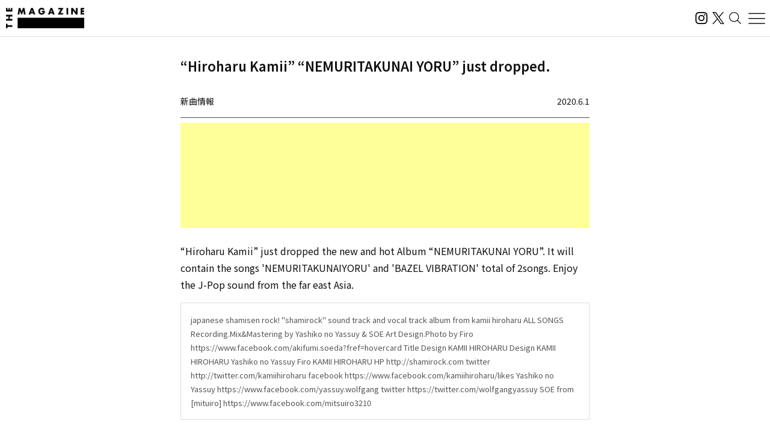

--- FILE ---
content_type: text/html; charset=UTF-8
request_url: https://magazine.tunecore.co.jp/newrelease/69904/?lang=en
body_size: 28870
content:
<!DOCTYPE html>
<!--[if IE 7]>
<html class="ie ie7" lang="ja">
<![endif]-->
<!--[if IE 8]>
<html class="ie ie8" lang="ja">
<![endif]-->
<!--[if !(IE 7) | !(IE 8)  ]><!-->
  <html lang="en">
<!--<![endif]-->

<head>
  <meta charset="UTF-8">
  <meta name="viewport" content="width=device-width, user-scalable=no, initial-scale=1, maximum-scale=1" />
  <meta content='IE=edge' http-equiv='X-UA-Compatible'>
  <meta content='yes' name='apple-mobile-web-app-capable'>
  <meta content='black-translucent' name='apple-mobile-web-app-status-bar-style'>

  <title>&ldquo;Hiroharu Kamii&rdquo; released the new music Album &ldquo;NEMURITAKUNAI YORU&rdquo;</title>
  <meta name="description" content="活動スタンスや有名無名にかかわらず、誰もがアーティストとして音楽をオフィシャルなデジタル配信ストアから全世界に流通させることができるこの時代。THE MAGAZINEは、国内のインディペンデントアーティストをメインに新たな音楽ムーブメントを紹介するウェブメディア。要注目のインディペンデントアーティストから未知の可能性を秘めたニューカマー、そして最新・最先端の楽曲にフォーカスし、音楽シーンの新たな動きとリスナーをつないでいきます。" />
  <meta name="keywords" content="THE MAGAZINE,TuneCore,TuneCore Japan,音楽配信,ストリーミング,Apple Music,Spotify,ビートメイク,作曲,レコーディング,マスタリング,音楽プロモーション,音楽マーケティング,プレイリスト">
  <meta name="google-site-verification" content="HMdMwA9SFFxsEIjYHyJsH-aHZZxYrzqLBMPXCl8KjSs" />
  <link href="https://magazine.tunecore.co.jp/wp-content/themes/tcjmedia/common/images/favicon.png" rel="icon" type="image/png">
  <link href="https://magazine.tunecore.co.jp/wp-content/themes/tcjmedia/common/images/apple-touch-icon.png" rel="apple-touch-icon-precomposed">
  <link href="https://fonts.googleapis.com/css?family=Material+Icons" rel="stylesheet">

  <link href='https://magazine.tunecore.co.jp/wp-content/themes/tcjmedia/common/css/reset.css' rel='stylesheet'>
  <link href="https://magazine.tunecore.co.jp/wp-content/themes/tcjmedia/renewal/css/style.css?2025-10-03" rel="stylesheet">
    <script src="https://magazine.tunecore.co.jp/wp-content/themes/tcjmedia/renewal/js/main.js" defer></script>

  
    
  <meta name='robots' content='max-image-preview:large' />

<script>
dataLayer = [{"title":"\u795e\u4e95 \u5927\u6cbb\u3001\u300c\u7720\u308a\u305f\u304f\u306a\u3044\u591c\u300d\u3092\u914d\u4fe1\u958b\u59cb","author":"THE MAGAZINE","wordcount":0,"logged_in":"false","page_id":69904,"post_date":"2020-06-01 06:30:34"}];
</script>
<!-- Google Tag Manager -->
<script>(function(w,d,s,l,i){w[l]=w[l]||[];w[l].push({'gtm.start':
new Date().getTime(),event:'gtm.js'});var f=d.getElementsByTagName(s)[0],
j=d.createElement(s),dl=l!='dataLayer'?'&l='+l:'';j.async=true;j.src=
'https://www.googletagmanager.com/gtm.js?id='+i+dl;f.parentNode.insertBefore(j,f);
})(window,document,'script','dataLayer','GTM-TFZC54');</script>
<!-- End Google Tag Manager --><link rel="alternate" title="oEmbed (JSON)" type="application/json+oembed" href="https://magazine.tunecore.co.jp/wp-json/oembed/1.0/embed?url=https%3A%2F%2Fmagazine.tunecore.co.jp%2Fnewrelease%2F69904%2F" />
<link rel="alternate" title="oEmbed (XML)" type="text/xml+oembed" href="https://magazine.tunecore.co.jp/wp-json/oembed/1.0/embed?url=https%3A%2F%2Fmagazine.tunecore.co.jp%2Fnewrelease%2F69904%2F&#038;format=xml" />
<style id='wp-img-auto-sizes-contain-inline-css' type='text/css'>
img:is([sizes=auto i],[sizes^="auto," i]){contain-intrinsic-size:3000px 1500px}
/*# sourceURL=wp-img-auto-sizes-contain-inline-css */
</style>
<style id='wp-emoji-styles-inline-css' type='text/css'>

	img.wp-smiley, img.emoji {
		display: inline !important;
		border: none !important;
		box-shadow: none !important;
		height: 1em !important;
		width: 1em !important;
		margin: 0 0.07em !important;
		vertical-align: -0.1em !important;
		background: none !important;
		padding: 0 !important;
	}
/*# sourceURL=wp-emoji-styles-inline-css */
</style>
<style id='wp-block-library-inline-css' type='text/css'>
:root{--wp-block-synced-color:#7a00df;--wp-block-synced-color--rgb:122,0,223;--wp-bound-block-color:var(--wp-block-synced-color);--wp-editor-canvas-background:#ddd;--wp-admin-theme-color:#007cba;--wp-admin-theme-color--rgb:0,124,186;--wp-admin-theme-color-darker-10:#006ba1;--wp-admin-theme-color-darker-10--rgb:0,107,160.5;--wp-admin-theme-color-darker-20:#005a87;--wp-admin-theme-color-darker-20--rgb:0,90,135;--wp-admin-border-width-focus:2px}@media (min-resolution:192dpi){:root{--wp-admin-border-width-focus:1.5px}}.wp-element-button{cursor:pointer}:root .has-very-light-gray-background-color{background-color:#eee}:root .has-very-dark-gray-background-color{background-color:#313131}:root .has-very-light-gray-color{color:#eee}:root .has-very-dark-gray-color{color:#313131}:root .has-vivid-green-cyan-to-vivid-cyan-blue-gradient-background{background:linear-gradient(135deg,#00d084,#0693e3)}:root .has-purple-crush-gradient-background{background:linear-gradient(135deg,#34e2e4,#4721fb 50%,#ab1dfe)}:root .has-hazy-dawn-gradient-background{background:linear-gradient(135deg,#faaca8,#dad0ec)}:root .has-subdued-olive-gradient-background{background:linear-gradient(135deg,#fafae1,#67a671)}:root .has-atomic-cream-gradient-background{background:linear-gradient(135deg,#fdd79a,#004a59)}:root .has-nightshade-gradient-background{background:linear-gradient(135deg,#330968,#31cdcf)}:root .has-midnight-gradient-background{background:linear-gradient(135deg,#020381,#2874fc)}:root{--wp--preset--font-size--normal:16px;--wp--preset--font-size--huge:42px}.has-regular-font-size{font-size:1em}.has-larger-font-size{font-size:2.625em}.has-normal-font-size{font-size:var(--wp--preset--font-size--normal)}.has-huge-font-size{font-size:var(--wp--preset--font-size--huge)}.has-text-align-center{text-align:center}.has-text-align-left{text-align:left}.has-text-align-right{text-align:right}.has-fit-text{white-space:nowrap!important}#end-resizable-editor-section{display:none}.aligncenter{clear:both}.items-justified-left{justify-content:flex-start}.items-justified-center{justify-content:center}.items-justified-right{justify-content:flex-end}.items-justified-space-between{justify-content:space-between}.screen-reader-text{border:0;clip-path:inset(50%);height:1px;margin:-1px;overflow:hidden;padding:0;position:absolute;width:1px;word-wrap:normal!important}.screen-reader-text:focus{background-color:#ddd;clip-path:none;color:#444;display:block;font-size:1em;height:auto;left:5px;line-height:normal;padding:15px 23px 14px;text-decoration:none;top:5px;width:auto;z-index:100000}html :where(.has-border-color){border-style:solid}html :where([style*=border-top-color]){border-top-style:solid}html :where([style*=border-right-color]){border-right-style:solid}html :where([style*=border-bottom-color]){border-bottom-style:solid}html :where([style*=border-left-color]){border-left-style:solid}html :where([style*=border-width]){border-style:solid}html :where([style*=border-top-width]){border-top-style:solid}html :where([style*=border-right-width]){border-right-style:solid}html :where([style*=border-bottom-width]){border-bottom-style:solid}html :where([style*=border-left-width]){border-left-style:solid}html :where(img[class*=wp-image-]){height:auto;max-width:100%}:where(figure){margin:0 0 1em}html :where(.is-position-sticky){--wp-admin--admin-bar--position-offset:var(--wp-admin--admin-bar--height,0px)}@media screen and (max-width:600px){html :where(.is-position-sticky){--wp-admin--admin-bar--position-offset:0px}}

/*# sourceURL=wp-block-library-inline-css */
</style><style id='global-styles-inline-css' type='text/css'>
:root{--wp--preset--aspect-ratio--square: 1;--wp--preset--aspect-ratio--4-3: 4/3;--wp--preset--aspect-ratio--3-4: 3/4;--wp--preset--aspect-ratio--3-2: 3/2;--wp--preset--aspect-ratio--2-3: 2/3;--wp--preset--aspect-ratio--16-9: 16/9;--wp--preset--aspect-ratio--9-16: 9/16;--wp--preset--color--black: #000000;--wp--preset--color--cyan-bluish-gray: #abb8c3;--wp--preset--color--white: #ffffff;--wp--preset--color--pale-pink: #f78da7;--wp--preset--color--vivid-red: #cf2e2e;--wp--preset--color--luminous-vivid-orange: #ff6900;--wp--preset--color--luminous-vivid-amber: #fcb900;--wp--preset--color--light-green-cyan: #7bdcb5;--wp--preset--color--vivid-green-cyan: #00d084;--wp--preset--color--pale-cyan-blue: #8ed1fc;--wp--preset--color--vivid-cyan-blue: #0693e3;--wp--preset--color--vivid-purple: #9b51e0;--wp--preset--gradient--vivid-cyan-blue-to-vivid-purple: linear-gradient(135deg,rgb(6,147,227) 0%,rgb(155,81,224) 100%);--wp--preset--gradient--light-green-cyan-to-vivid-green-cyan: linear-gradient(135deg,rgb(122,220,180) 0%,rgb(0,208,130) 100%);--wp--preset--gradient--luminous-vivid-amber-to-luminous-vivid-orange: linear-gradient(135deg,rgb(252,185,0) 0%,rgb(255,105,0) 100%);--wp--preset--gradient--luminous-vivid-orange-to-vivid-red: linear-gradient(135deg,rgb(255,105,0) 0%,rgb(207,46,46) 100%);--wp--preset--gradient--very-light-gray-to-cyan-bluish-gray: linear-gradient(135deg,rgb(238,238,238) 0%,rgb(169,184,195) 100%);--wp--preset--gradient--cool-to-warm-spectrum: linear-gradient(135deg,rgb(74,234,220) 0%,rgb(151,120,209) 20%,rgb(207,42,186) 40%,rgb(238,44,130) 60%,rgb(251,105,98) 80%,rgb(254,248,76) 100%);--wp--preset--gradient--blush-light-purple: linear-gradient(135deg,rgb(255,206,236) 0%,rgb(152,150,240) 100%);--wp--preset--gradient--blush-bordeaux: linear-gradient(135deg,rgb(254,205,165) 0%,rgb(254,45,45) 50%,rgb(107,0,62) 100%);--wp--preset--gradient--luminous-dusk: linear-gradient(135deg,rgb(255,203,112) 0%,rgb(199,81,192) 50%,rgb(65,88,208) 100%);--wp--preset--gradient--pale-ocean: linear-gradient(135deg,rgb(255,245,203) 0%,rgb(182,227,212) 50%,rgb(51,167,181) 100%);--wp--preset--gradient--electric-grass: linear-gradient(135deg,rgb(202,248,128) 0%,rgb(113,206,126) 100%);--wp--preset--gradient--midnight: linear-gradient(135deg,rgb(2,3,129) 0%,rgb(40,116,252) 100%);--wp--preset--font-size--small: 13px;--wp--preset--font-size--medium: 20px;--wp--preset--font-size--large: 36px;--wp--preset--font-size--x-large: 42px;--wp--preset--spacing--20: 0.44rem;--wp--preset--spacing--30: 0.67rem;--wp--preset--spacing--40: 1rem;--wp--preset--spacing--50: 1.5rem;--wp--preset--spacing--60: 2.25rem;--wp--preset--spacing--70: 3.38rem;--wp--preset--spacing--80: 5.06rem;--wp--preset--shadow--natural: 6px 6px 9px rgba(0, 0, 0, 0.2);--wp--preset--shadow--deep: 12px 12px 50px rgba(0, 0, 0, 0.4);--wp--preset--shadow--sharp: 6px 6px 0px rgba(0, 0, 0, 0.2);--wp--preset--shadow--outlined: 6px 6px 0px -3px rgb(255, 255, 255), 6px 6px rgb(0, 0, 0);--wp--preset--shadow--crisp: 6px 6px 0px rgb(0, 0, 0);}:where(.is-layout-flex){gap: 0.5em;}:where(.is-layout-grid){gap: 0.5em;}body .is-layout-flex{display: flex;}.is-layout-flex{flex-wrap: wrap;align-items: center;}.is-layout-flex > :is(*, div){margin: 0;}body .is-layout-grid{display: grid;}.is-layout-grid > :is(*, div){margin: 0;}:where(.wp-block-columns.is-layout-flex){gap: 2em;}:where(.wp-block-columns.is-layout-grid){gap: 2em;}:where(.wp-block-post-template.is-layout-flex){gap: 1.25em;}:where(.wp-block-post-template.is-layout-grid){gap: 1.25em;}.has-black-color{color: var(--wp--preset--color--black) !important;}.has-cyan-bluish-gray-color{color: var(--wp--preset--color--cyan-bluish-gray) !important;}.has-white-color{color: var(--wp--preset--color--white) !important;}.has-pale-pink-color{color: var(--wp--preset--color--pale-pink) !important;}.has-vivid-red-color{color: var(--wp--preset--color--vivid-red) !important;}.has-luminous-vivid-orange-color{color: var(--wp--preset--color--luminous-vivid-orange) !important;}.has-luminous-vivid-amber-color{color: var(--wp--preset--color--luminous-vivid-amber) !important;}.has-light-green-cyan-color{color: var(--wp--preset--color--light-green-cyan) !important;}.has-vivid-green-cyan-color{color: var(--wp--preset--color--vivid-green-cyan) !important;}.has-pale-cyan-blue-color{color: var(--wp--preset--color--pale-cyan-blue) !important;}.has-vivid-cyan-blue-color{color: var(--wp--preset--color--vivid-cyan-blue) !important;}.has-vivid-purple-color{color: var(--wp--preset--color--vivid-purple) !important;}.has-black-background-color{background-color: var(--wp--preset--color--black) !important;}.has-cyan-bluish-gray-background-color{background-color: var(--wp--preset--color--cyan-bluish-gray) !important;}.has-white-background-color{background-color: var(--wp--preset--color--white) !important;}.has-pale-pink-background-color{background-color: var(--wp--preset--color--pale-pink) !important;}.has-vivid-red-background-color{background-color: var(--wp--preset--color--vivid-red) !important;}.has-luminous-vivid-orange-background-color{background-color: var(--wp--preset--color--luminous-vivid-orange) !important;}.has-luminous-vivid-amber-background-color{background-color: var(--wp--preset--color--luminous-vivid-amber) !important;}.has-light-green-cyan-background-color{background-color: var(--wp--preset--color--light-green-cyan) !important;}.has-vivid-green-cyan-background-color{background-color: var(--wp--preset--color--vivid-green-cyan) !important;}.has-pale-cyan-blue-background-color{background-color: var(--wp--preset--color--pale-cyan-blue) !important;}.has-vivid-cyan-blue-background-color{background-color: var(--wp--preset--color--vivid-cyan-blue) !important;}.has-vivid-purple-background-color{background-color: var(--wp--preset--color--vivid-purple) !important;}.has-black-border-color{border-color: var(--wp--preset--color--black) !important;}.has-cyan-bluish-gray-border-color{border-color: var(--wp--preset--color--cyan-bluish-gray) !important;}.has-white-border-color{border-color: var(--wp--preset--color--white) !important;}.has-pale-pink-border-color{border-color: var(--wp--preset--color--pale-pink) !important;}.has-vivid-red-border-color{border-color: var(--wp--preset--color--vivid-red) !important;}.has-luminous-vivid-orange-border-color{border-color: var(--wp--preset--color--luminous-vivid-orange) !important;}.has-luminous-vivid-amber-border-color{border-color: var(--wp--preset--color--luminous-vivid-amber) !important;}.has-light-green-cyan-border-color{border-color: var(--wp--preset--color--light-green-cyan) !important;}.has-vivid-green-cyan-border-color{border-color: var(--wp--preset--color--vivid-green-cyan) !important;}.has-pale-cyan-blue-border-color{border-color: var(--wp--preset--color--pale-cyan-blue) !important;}.has-vivid-cyan-blue-border-color{border-color: var(--wp--preset--color--vivid-cyan-blue) !important;}.has-vivid-purple-border-color{border-color: var(--wp--preset--color--vivid-purple) !important;}.has-vivid-cyan-blue-to-vivid-purple-gradient-background{background: var(--wp--preset--gradient--vivid-cyan-blue-to-vivid-purple) !important;}.has-light-green-cyan-to-vivid-green-cyan-gradient-background{background: var(--wp--preset--gradient--light-green-cyan-to-vivid-green-cyan) !important;}.has-luminous-vivid-amber-to-luminous-vivid-orange-gradient-background{background: var(--wp--preset--gradient--luminous-vivid-amber-to-luminous-vivid-orange) !important;}.has-luminous-vivid-orange-to-vivid-red-gradient-background{background: var(--wp--preset--gradient--luminous-vivid-orange-to-vivid-red) !important;}.has-very-light-gray-to-cyan-bluish-gray-gradient-background{background: var(--wp--preset--gradient--very-light-gray-to-cyan-bluish-gray) !important;}.has-cool-to-warm-spectrum-gradient-background{background: var(--wp--preset--gradient--cool-to-warm-spectrum) !important;}.has-blush-light-purple-gradient-background{background: var(--wp--preset--gradient--blush-light-purple) !important;}.has-blush-bordeaux-gradient-background{background: var(--wp--preset--gradient--blush-bordeaux) !important;}.has-luminous-dusk-gradient-background{background: var(--wp--preset--gradient--luminous-dusk) !important;}.has-pale-ocean-gradient-background{background: var(--wp--preset--gradient--pale-ocean) !important;}.has-electric-grass-gradient-background{background: var(--wp--preset--gradient--electric-grass) !important;}.has-midnight-gradient-background{background: var(--wp--preset--gradient--midnight) !important;}.has-small-font-size{font-size: var(--wp--preset--font-size--small) !important;}.has-medium-font-size{font-size: var(--wp--preset--font-size--medium) !important;}.has-large-font-size{font-size: var(--wp--preset--font-size--large) !important;}.has-x-large-font-size{font-size: var(--wp--preset--font-size--x-large) !important;}
/*# sourceURL=global-styles-inline-css */
</style>

<style id='classic-theme-styles-inline-css' type='text/css'>
/*! This file is auto-generated */
.wp-block-button__link{color:#fff;background-color:#32373c;border-radius:9999px;box-shadow:none;text-decoration:none;padding:calc(.667em + 2px) calc(1.333em + 2px);font-size:1.125em}.wp-block-file__button{background:#32373c;color:#fff;text-decoration:none}
/*# sourceURL=/wp-includes/css/classic-themes.min.css */
</style>
<link rel='stylesheet' id='contact-form-7-css' href='https://magazine.tunecore.co.jp/wp-content/plugins/contact-form-7/includes/css/styles.css?ver=6.1.4' type='text/css' media='all' />
<link rel='stylesheet' id='toc-screen-css' href='https://magazine.tunecore.co.jp/wp-content/plugins/table-of-contents-plus/screen.min.css?ver=2411.1' type='text/css' media='all' />
<style id='toc-screen-inline-css' type='text/css'>
div#toc_container ul li {font-size: 90%;}
/*# sourceURL=toc-screen-inline-css */
</style>
<script type="text/javascript" src="https://magazine.tunecore.co.jp/wp-includes/js/jquery/jquery.min.js?ver=3.7.1" id="jquery-core-js"></script>
<script type="text/javascript" src="https://magazine.tunecore.co.jp/wp-includes/js/jquery/jquery-migrate.min.js?ver=3.4.1" id="jquery-migrate-js"></script>
<link rel="https://api.w.org/" href="https://magazine.tunecore.co.jp/wp-json/" /><link rel="canonical" href="https://magazine.tunecore.co.jp/newrelease/69904/" />
<style>:root {
			--lazy-loader-animation-duration: 300ms;
		}
		  
		.lazyload {
	display: block;
}

.lazyload,
        .lazyloading {
			opacity: 0;
		}


		.lazyloaded {
			opacity: 1;
			transition: opacity 300ms;
			transition: opacity var(--lazy-loader-animation-duration);
		}.lazyloading {
	color: transparent;
	opacity: 1;
	transition: opacity 300ms;
	transition: opacity var(--lazy-loader-animation-duration);
	background: url("data:image/svg+xml,%3Csvg%20width%3D%2244%22%20height%3D%2244%22%20xmlns%3D%22http%3A%2F%2Fwww.w3.org%2F2000%2Fsvg%22%20stroke%3D%22%23333333%22%3E%3Cg%20fill%3D%22none%22%20fill-rule%3D%22evenodd%22%20stroke-width%3D%222%22%3E%3Ccircle%20cx%3D%2222%22%20cy%3D%2222%22%20r%3D%221%22%3E%3Canimate%20attributeName%3D%22r%22%20begin%3D%220s%22%20dur%3D%221.8s%22%20values%3D%221%3B%2020%22%20calcMode%3D%22spline%22%20keyTimes%3D%220%3B%201%22%20keySplines%3D%220.165%2C%200.84%2C%200.44%2C%201%22%20repeatCount%3D%22indefinite%22%2F%3E%3Canimate%20attributeName%3D%22stroke-opacity%22%20begin%3D%220s%22%20dur%3D%221.8s%22%20values%3D%221%3B%200%22%20calcMode%3D%22spline%22%20keyTimes%3D%220%3B%201%22%20keySplines%3D%220.3%2C%200.61%2C%200.355%2C%201%22%20repeatCount%3D%22indefinite%22%2F%3E%3C%2Fcircle%3E%3Ccircle%20cx%3D%2222%22%20cy%3D%2222%22%20r%3D%221%22%3E%3Canimate%20attributeName%3D%22r%22%20begin%3D%22-0.9s%22%20dur%3D%221.8s%22%20values%3D%221%3B%2020%22%20calcMode%3D%22spline%22%20keyTimes%3D%220%3B%201%22%20keySplines%3D%220.165%2C%200.84%2C%200.44%2C%201%22%20repeatCount%3D%22indefinite%22%2F%3E%3Canimate%20attributeName%3D%22stroke-opacity%22%20begin%3D%22-0.9s%22%20dur%3D%221.8s%22%20values%3D%221%3B%200%22%20calcMode%3D%22spline%22%20keyTimes%3D%220%3B%201%22%20keySplines%3D%220.3%2C%200.61%2C%200.355%2C%201%22%20repeatCount%3D%22indefinite%22%2F%3E%3C%2Fcircle%3E%3C%2Fg%3E%3C%2Fsvg%3E") no-repeat;
	background-size: 2em 2em;
	background-position: center center;
}

.lazyloaded {
	animation-name: loaded;
	animation-duration: 300ms;
	animation-duration: var(--lazy-loader-animation-duration);
	transition: none;
}

@keyframes loaded {
	from {
		opacity: 0;
	}

	to {
		opacity: 1;
	}
}</style><noscript><style>.lazyload { display: none; } .lazyload[class*="lazy-loader-background-element-"] { display: block; opacity: 1; }</style></noscript>  <!--[if lt IE 9]>
<script src="https://magazine.tunecore.co.jp/wp-content/themes/tcjmedia/js/html5.js" type="text/javascript"></script>
<![endif]-->

    <meta property="og:locale" content="ja_JP" />
  <meta property="og:title" content="&ldquo;Hiroharu Kamii&rdquo; released the new music Album &ldquo;NEMURITAKUNAI YORU&rdquo;" />
  <meta property="og:type" content="article" />
  <meta property="og:url" content="https://magazine.tunecore.co.jp/newrelease/69904/?lang=en" />
  <meta property="og:image" content="https://www.tunecore.co.jp/s3pna/tcj-image-production/u17990/r647758/itc647758.jpg" />
  <meta property="og:site_name" content="THE MAGAZINE" />
  <meta property="og:description" content="神井 大治の「眠りたくない夜」が配信開始された。今回、デジタル配信リリースされた楽曲は、「眠りたくない夜」「BAZEL VIBRATION」となっている。" />

  <meta name="twitter:card" content="summary_large_image">
  <meta name="twitter:site" content="@TuneCoreJapan" />
  <meta name="twitter:title" content="&ldquo;Hiroharu Kamii&rdquo; released the new music Album &ldquo;NEMURITAKUNAI YORU&rdquo;" />
  <meta name="twitter:description" content="神井 大治の「眠りたくない夜」が配信開始された。今回、デジタル配信リリースされた楽曲は、「眠りたくない夜」「BAZEL VIBRATION」となっている。" />
  <meta name="twitter:image" content="https://www.tunecore.co.jp/s3pna/tcj-image-production/u17990/r647758/itc647758.jpg" />

      <!-- Global site tag (gtag.js) - Google Analytics -->
    <script async src="https://www.googletagmanager.com/gtag/js?id=UA-35219982-4"></script>
    <script>
      window.dataLayer = window.dataLayer || [];

      function gtag() {
        dataLayer.push(arguments);
      }
      gtag('js', new Date());

      // スクロールイベントのパフォーマンス最適化のためのデバウンス関数
      function debounce(func, wait) {
        let timeout;
        return function executedFunction(...args) {
          const later = () => {
            clearTimeout(timeout);
            func(...args);
          };
          clearTimeout(timeout);
          timeout = setTimeout(later, wait);
        };
      }

      // スクロール処理
      function handleScroll() {
        const gaBoxes = document.querySelectorAll('.ga_box');
        const moreElement = document.getElementById('more');
        if (!moreElement) return;

        const targetTop = moreElement.getBoundingClientRect().top + window.pageYOffset;
        const scroll = window.pageYOffset || document.documentElement.scrollTop;
        const windowHeight = window.innerHeight;

        gaBoxes.forEach(box => {
          if (scroll > targetTop - windowHeight) {
            box.classList.remove('is_hide');
            box.classList.add('is_show');

            if (!box.classList.contains('pvDone')) {
              const path = box.dataset.path;
              const title = box.dataset.title + ' | THE MAGAZINE';

              console.log(title);

              gtag('config', 'UA-35219982-4', {
                'page_title': title,
                'page_path': path,
                'page_location': 'https://magazine.tunecore.co.jp'
              });

              box.classList.add('pvDone');
            }
          }
        });
      }

      // デバウンスを適用したスクロールハンドラーを登録（16msは約60FPS）
      window.addEventListener('scroll', debounce(handleScroll, 16));

      // 初期ロード時にも実行
      document.addEventListener('DOMContentLoaded', handleScroll);
    </script>
  
      <link rel="alternate" hreflang="ja" href="https://magazine.tunecore.co.jp/newrelease/69904/" />
    <link rel="alternate" hreflang="en-US" href="https://magazine.tunecore.co.jp/newrelease/69904/?lang=en" />
    <!-- Global site tag (gtag.js) - Google Analytics -->
  <script async src="https://www.googletagmanager.com/gtag/js?id=UA-35219982-4"></script>
  <script>
    window.dataLayer = window.dataLayer || [];

    function gtag() {
      dataLayer.push(arguments);
    }
    gtag('js', new Date());

    gtag('config', 'UA-35219982-4');
  </script>

  <!-- 画像リッチリザルト -->
  <script type="application/ld+json">
    {
      "@context": "https://schema.org/",
      "@type": "ImageObject",
      "contentUrl": "https://magazine.tunecore.co.jp/wp-content/themes/tcjmedia/common/images/ogp.jpg",
      "license": "https://support.tunecore.co.jp/hc/ja",
      "acquireLicensePage": "https://support.tunecore.co.jp/hc/ja",
      "creditText": "TuneCore Japan KK",
      "creator": {
        "@type": "Organization",
        "name": "TuneCore Japan KK"
      },
      "copyrightNotice": "TuneCore Japan KK"
    }
  </script>

  <!-- 動画のリッチリザルト -->
  
</head>

<body>
  <header id="pageHeader">
    <a href="https://magazine.tunecore.co.jp" id="siteLogo">
      <img src="https://magazine.tunecore.co.jp/wp-content/themes/tcjmedia/renewal/img/common/logo.png" srcset="https://magazine.tunecore.co.jp/wp-content/themes/tcjmedia/renewal/img/common/logo@2x.png 2x" alt="THE MAGAZINE">
    </a>

    <div class="flex items-center gap-3">
      <a href="https://www.instagram.com/themagazine_jp/" target="_blank" rel="noopener noreferrer" class="logoLink">
        <img src="https://magazine.tunecore.co.jp/wp-content/themes/tcjmedia/renewal/img/common/ig.svg" alt="インスタグラム" class="logoIg">
      </a>

      <a href="https://x.com/themagazinetcj" target="_blank" rel="noopener noreferrer" class="logoLink">
        <img src="https://magazine.tunecore.co.jp/wp-content/themes/tcjmedia/renewal/img/common/x.png" alt="X" class="logoX">
      </a>

      <button type="button" aria-label="検索する" id="searchButton">
        <img src="https://magazine.tunecore.co.jp/wp-content/themes/tcjmedia/renewal/img/common/search.svg" alt="検索する">
      </button>

      <button type="button" aria-label="メニューを開く" id="menuOpenButton">
        <img src="https://magazine.tunecore.co.jp/wp-content/themes/tcjmedia/renewal/img/common/hamburger.svg?1" alt="メニューを開く">
      </button>
      <button type="button" aria-label="メニューを閉じる" id="menuCloseButton" class="is-hidden">
        <img src="https://magazine.tunecore.co.jp/wp-content/themes/tcjmedia/renewal/img/common/close.svg" alt="メニューを閉じる">
      </button>
    </div>

    <div id="searchFormDialog">
      <form id="searchForm" method="get" action="https://magazine.tunecore.co.jp">
        <input type="text" id="s" name="s" value="" placeholder="検索" autocomplete="off" />
        <input type="hidden" name="after" value="2025-01-01" />
        <button type="submit" id="searchSubmitButton"><img src="https://magazine.tunecore.co.jp/wp-content/themes/tcjmedia/renewal/img/common/search.svg" alt="検索する"></button>
        <button type="button" id="searchCloseButton"><img src="https://magazine.tunecore.co.jp/wp-content/themes/tcjmedia/renewal/img/common/close.svg" alt="検索を閉じる"></button>
      </form>
    </div>

    <div id="menuDialog">
      <div id="menuDialogOverlay"></div>
      <div class="menuDialog__inner">
        <div class="menuDialog__title">
          記事カテゴリー
        </div>
        <ul class="menuDialog__list">
          <li>
            <a href="https://magazine.tunecore.co.jp/news/">ニュース</a>
          </li>
          <li>
            <a href="https://magazine.tunecore.co.jp/stories/">インタビュー</a>
          </li>
          <li>
            <a href="https://magazine.tunecore.co.jp/skills/">アーティスト向け</a>
          </li>
          <li>
            <a href="https://magazine.tunecore.co.jp/inspirations/">コラム・特集</a>
          </li>
          <li>
            <a href="https://magazine.tunecore.co.jp/newrelease/">新曲情報</a>
          </li>
          <li>
            <a href="https://music.apple.com/jp/curator/the-magazine/1516556538" target="_blank">プレイリスト</a>
          </li>
          <li>
            <a href="https://anchor.fm/the-magazine-talk" target="_blank">ポッドキャスト</a>
          </li>
        </ul>

        <ul class="menuDialog__sns">
          <li>
            <a href="https://www.instagram.com/themagazine_jp/" target="_blank" rel="noopener noreferrer" class="logoLink">
              <img src="https://magazine.tunecore.co.jp/wp-content/themes/tcjmedia/renewal/img/common/ig.svg" alt="インスタグラム" class="logoIg">
            </a>
          </li>

          <li>
            <a href="https://x.com/themagazinetcj" target="_blank" rel="noopener noreferrer" class="logoLink">
              <img src="https://magazine.tunecore.co.jp/wp-content/themes/tcjmedia/renewal/img/common/x.png" alt="X" class="logoX">
            </a>
          </li>
        </ul>

        <div class="menuDialog__title menuDialog__title_mt">
          THE MAGAZINEについて
        </div>
        <ul class="menuDialog__list">
          <li>
            <a href="https://magazine.tunecore.co.jp/contact/">お問い合わせ</a>
          </li>
          <li>
            <a href="https://magazine.tunecore.co.jp/submit/">情報提供</a>
          </li>
          <li>
            <a href='https://magazine.tunecore.co.jp/?feed=magazine&type=all' target="_blank">RSSフィード</a>
          </li>
          <li>
            <a href="https://support.tunecore.co.jp/hc/ja/articles/24430778883609-%E5%A4%96%E9%83%A8%E9%80%81%E4%BF%A1%E3%81%AB%E9%96%A2%E3%81%99%E3%82%8B%E5%85%AC%E8%A1%A8%E4%BA%8B%E9%A0%85" target="_blank" rel="noopener noreferrer">外部送信に関する公表事項</a>
          </li>
          <li>
            <a href='https://magazine.tunecore.co.jp/the-magazine-writer-recruit/'>ライター募集</a>
          </li>
        </ul>

        <p class="menuDialog__text">
          THE MAGAZINEは、国内のインディペンデントアーティストをメインに新たな音楽ムーブメントを紹介するウェブメディア。要注目のインディ
          ペンデントアーティストから未知の可能性を秘めたニューカマー、そして最新・最先端の楽曲にフォーカスし、音楽シーンの新たな動きとリスナーをつないでいきます。
        </p>
      </div>
    </div>
  </header>
<div id='content'>
  <div class="container">
    <article class="articleDetail">
      <div class="ga_box" data-title="&ldquo;Hiroharu Kamii&rdquo; &ldquo;NEMURITAKUNAI YORU&rdquo; just dropped." data-path="/newrelease/69904/">
      </div>

      <div class="pageTitleBox">
  <h1 class="pageTitle">      &ldquo;Hiroharu Kamii&rdquo; &ldquo;NEMURITAKUNAI YORU&rdquo; just dropped.
      </h1>
</div>

<header class="articleDetail__header">
  <div class='category'>新曲情報</div>
  <div class='date'>2020.6.1</div>
</header>

<div class='information'>
  <script async src="https://pagead2.googlesyndication.com/pagead/js/adsbygoogle.js?client=ca-pub-3362461744352530" crossorigin="anonymous"></script>
  <ins class="adsbygoogle" style="display:block" data-ad-format="fluid" data-ad-layout-key="-fb+5w+4e-db+86" data-ad-client="ca-pub-3362461744352530" data-ad-slot="5393193212"></ins>
  <script>
    (adsbygoogle = window.adsbygoogle || []).push({});
  </script>
</div>

<!-- NewRelease用 リリース情報 -->
<div class='articleDetail__wpContent'>

  <!-- リリースタイトル -->
      <h2>
              &ldquo;Hiroharu Kamii&rdquo; released the new music Album &ldquo;NEMURITAKUNAI YORU&rdquo;
          </h2>
  
  <!-- リリース本文 -->
      <p>
      &ldquo;Hiroharu Kamii&rdquo; just dropped the new and hot Album &ldquo;NEMURITAKUNAI YORU&rdquo;. It will contain the songs &#39;NEMURITAKUNAIYORU&#39; and &#39;BAZEL VIBRATION&#39; total of 2songs. Enjoy the J-Pop sound from the far east Asia.<br />
    </p>
  
  <!-- ライナーノーツ -->
            <p class='liner_notes'>japanese shamisen rock! "shamirock" sound track and vocal track album from kamii hiroharu ALL SONGS Recording.Mix&Mastering by Yashiko no Yassuy & SOE Art Design.Photo by Firo https://www.facebook.com/akifumi.soeda?fref=hovercard Title Design KAMII HIROHARU Design KAMII HIROHARU Yashiko no Yassuy Firo KAMII HIROHARU HP http://shamirock.com twitter http://twitter.com/kamiihiroharu facebook https://www.facebook.com/kamiihiroharu/likes Yashiko no Yassuy https://www.facebook.com/yassuy.wolfgang twitter https://twitter.com/wolfgangyassuy SOE from [mituiro] https://www.facebook.com/mitsuiro3210</p>
      
  <!-- 定型文 -->
            <p>You can find and check the &ldquo;NEMURITAKUNAI YORU&rdquo; at &#39;Apple Music&#39;, &#39;Spotify&#39;, &#39;LINE MUSIC&#39;, &#39;iTunes Store&#39;, &#39;Amazon Music Unlimited&#39; etc. Click here to see. <a href='https://linkco.re/9aaX303v' target='_blank'>NEMURITAKUNAI YORU</a></p>
      
  <img data-src='https://www.tunecore.co.jp/s3pna/tcj-image-production/u17990/r647758/itd647758.jpg' class='NewRelease_jkt_img lazyload' alt='NEMURITAKUNAI YORU'>

  <!-- NewRelease用 楽曲情報 -->
  <section class='NewRelease_songs_wrapper'>
    <ul class="NewRelease_track_list">
                    <li>
          <h3>1：
                                          NEMURITAKUNAIYORU                                    </h3>
          <h3 class='artist_name_small'>
                                          Hiroharu Kamii                                    </h3>
          <!-- <p class='liner_notes'>シャミロック神井大治とヤシ湖のやっしーとの超人気ゲーム『モンスターハンター』の世界をテーマに構成された三味線と歌を融合させた個性的な楽曲です。 モンハン×シャミロックの世界観をどうぞお楽しみ下さい。 ALL SONGS Recording・Mix&Mastering by ヤシ湖のやっしー & SOE  Title Design KAMII HIROHARU Design MILKOP&KAMII HIROHARU  KAMII HIROHARU HP http://shamirock.com https://twitter.com/kamiihiroharu ヤシ湖のやっしー https://www.facebook.com/yassuy.wolfgang twitter https://twitter.com/wolfgangyassuy SOE from 「みついろ」 https://www.facebook.com/mitsuiro3210 MILKOP</p>
                <p class='liner_notes'>japanese shamisen rock! "shamirock" sound track and vocal track album from kamii hiroharu ALL SONGS Recording.Mix&Mastering by Yashiko no Yassuy & SOE Art Design.Photo by Firo https://www.facebook.com/akifumi.soeda?fref=hovercard Title Design KAMII HIROHARU Design KAMII HIROHARU Yashiko no Yassuy Firo KAMII HIROHARU HP http://shamirock.com twitter http://twitter.com/kamiihiroharu facebook https://www.facebook.com/kamiihiroharu/likes Yashiko no Yassuy https://www.facebook.com/yassuy.wolfgang twitter https://twitter.com/wolfgangyassuy SOE from [mituiro] https://www.facebook.com/mitsuiro3210 Special Thanks to JUN AIHARA..YASUNORI TAKAHASHI.TOMOKO SOEDA.MILKOP.CHIKA.</p> -->
        </li>
                      <li>
          <h3>2：
                                          BAZEL VIBRATION                                    </h3>
          <h3 class='artist_name_small'>
                                          Hiroharu Kamii                                    </h3>
          <!-- <p class='liner_notes'>大人気ゲーム『モンスターハンターワールド』バゼルギウスとの戦いをテーマに構成された三味線のインストと歌を融合させた個性的な楽曲です。 三味線×METALの世界観をどうぞお楽しみ下さい。 ALL SONGS Recording・Mix&Mastering by ヤシ湖のやっしー & SOE Art Design by MIRCOP https://www.facebook.com/akifumi.soeda?fref=hovercard Title Design KAMII HIROHARU Design KAMII HIROHARU ヤシ湖のやっしー  KAMII HIROHARU HP http://shamirock.com https://twitter.com/kamiihiroharu ヤシ湖のやっしー https://www.facebook.com/yassuy.wolfgang twitter https://twitter.com/wolfgangyassuy SOE from 「みついろ」 https://www.facebook.com/mitsuiro3210</p>
                <p class='liner_notes'>japanese shamisen rock! "shamirock" sound track and vocal track album from kamii hiroharu ALL SONGS Recording.Mix&Mastering by Yashiko no Yassuy & SOE Art Design.Photo by Firo https://www.facebook.com/akifumi.soeda?fref=hovercard Title Design KAMII HIROHARU Design KAMII HIROHARU Yashiko no Yassuy Firo KAMII HIROHARU HP http://shamirock.com twitter http://twitter.com/kamiihiroharu facebook https://www.facebook.com/kamiihiroharu/likes Yashiko no Yassuy https://www.facebook.com/yassuy.wolfgang twitter https://twitter.com/wolfgangyassuy SOE from [mituiro] https://www.facebook.com/mitsuiro3210</p> -->
        </li>
                  </ul>
  </section>

  <!-- 配信開始日 -->
      <p>Relase date：2020-06-01</p>
  
  <!-- レーベル -->
                    <p class='label_name'><span class='tcjm_label_en'>ShamiRock Entertainment</span></p>
            
  <!-- ジャンル -->
                    <p>Genre：
                                  <span>J-Pop / </span>
                                  <span>Rock / </span>
                                  <span>J-POP</span>
                  </p>
            
  <!-- 配信ストア -->
            <p>ALL Stores：
                  <span>Amazon Music,</span>
                  <span>Amazon Music Unlimited,</span>
                  <span>animelo mix,</span>
                  <span>Apple Music,</span>
                  <span>auスマートパスプレミアムミュージック,</span>
                  <span>AWA,</span>
                  <span>Deezer,</span>
                  <span>dwango.jp,</span>
                  <span>dヒッツ powered by レコチョク,</span>
                  <span>dミュージック powered by レコチョク,</span>
                  <span>dミュージック月額コース,</span>
                  <span>Google Play Music,</span>
                  <span>iTunes Store,</span>
                  <span>K-POP Life,</span>
                  <span>KKBOX,</span>
                  <span>LINE MUSIC,</span>
                  <span>mora,</span>
                  <span>Music Store powered by レコチョク,</span>
                  <span>music.jp STORE,</span>
                  <span>mysound,</span>
                  <span>oricon ME!,</span>
                  <span>OTORAKU -音･楽-,</span>
                  <span>OTOTOY,</span>
                  <span>Prime Music,</span>
                  <span>Rakuten Music,</span>
                  <span>SMART USEN,</span>
                  <span>Spotify,</span>
                  <span>YouTube Music,</span>
                  <span>ひかりＴＶミュージック,</span>
                  <span>ひかりTVミュージックアラカルトサービス,</span>
                  <span>ビルボード公式(Billboard x dwango),</span>
                  <span>レコチョク,</span>
                  <span>レコチョク Best,</span>
                  <span>着信★うた♪by KONAMI</span>
              </p>
      
  <!-- メインアーティスト -->
  <h2>
          Hiroharu Kamii      </h2>

  <!-- リリースアーティスト写真(サンプル) -->
      <img data-src='https://www.tunecore.co.jp/s3pna/tcj-image-production/u17990/a57665/ite57665.jpg' class='NewRelease_artist_photo lazyload' alt='Hiroharu Kamii'>
  
  <!-- アーティスト紹介 -->
            <p class='liner_notes'>For Kumamoto, Japan-born Hiroharu Camui, traditional Japanese instruments like Wa-daiko (Japanese Drum) and Shamisen (three-stringed lute instrument) and traditional Japanese music like Min'yō (Japanese folk music) have always been a part of his life because of his family. His earliest musical experiences came from his father, a Wa-daiko drummer who founded the Ozu-daiko style, and his mother, a Min'yō singer; he got his start on stage performing Wa-daiko and Min'yō with his brothers. At age 22, he began an 8-year education of the Tsugaru-jamisen style under master musician Tendai Fukui. From 2008-2011 Hiroharu was a singer, songwriter and drummer in the visual kei rock band LEON. Launching his solo career in 2012, he created a new music style ShamiRock, which is a fusion of rock and Japanese classical music with electric shamisen. In 2014, he took first place in the competitive South Kyushu Shamisen Tournament. He recently performed on Niconico chokaigi3 hosted by Niconico Douga, and Kumamoto castle festival. His first two singles "Dead or Alive" and "Zankakusha(Gladiator)"(斬獲者~GLADIATOR~) as well as other instrumental songs, are available on iTunes, Amazon and Recochoku.</p>
      
  <!-- TCJ アーティストページ -->
      <p class="to_artist_page">
      &ldquo;Hiroharu Kamii&rdquo; Click here to see other releases <a href="https://www.tunecore.co.jp/artist/kamiihiroharu" target="_blank">神井 大治</a>
    </p>
  
  <!-- SNSリンク -->
  <div class="to_artist_social">
    <ul>
      <li><a href="http://twitter.com/kamiihiroharu" target="_blank"><img src="https://magazine.tunecore.co.jp/wp-content/themes/tcjmedia/common/images/i-x-brands.png" width="28" height="28" /></a></li>      <li><a href="https://www.facebook.com/kamiihiroharu" target="_blank"><img src="https://magazine.tunecore.co.jp/wp-content/themes/tcjmedia/common/images/i-facebook-f-brands.png" width="32" height="32" /></a></li>      <li><a href="https://www.instagram.com/kamiihiroharu/" target="_blank"><img src="https://magazine.tunecore.co.jp/wp-content/themes/tcjmedia/common/images/i-instagram-brands.png" width="32" height="32" /></a></li>            <li><a href="https://www.youtube.com/user/CamuiHiroharu" target="_blank"><img src="https://magazine.tunecore.co.jp/wp-content/themes/tcjmedia/common/images/i-youtube-brands.png" width="32" height="32" /></a></li>          </ul>
    <p><a href="http://www.shamirock.com" target="_blank">http://www.shamirock.com</a></p>          </div>

  <!-- tcjバナー -->
  <div class="to_tcjTOP">
    <a href="https://www.tunecore.co.jp/?via=172" target="_blank"><img src="https://www.tunecore.co.jp/static/content/images/Manual/store/TuneCoreJapan_StoreTop.gif" style="max-width: 100%;"></a>
  </div>
</div>


<!-- タグ -->
<div id='tags'>
    </div>
      <div class='information'>
        <script async src="https://pagead2.googlesyndication.com/pagead/js/adsbygoogle.js?client=ca-pub-3362461744352530" crossorigin="anonymous"></script>
        <!-- 記事下部：ディスプレイ -->
        <ins class="adsbygoogle" style="display:block" data-ad-client="ca-pub-3362461744352530" data-ad-slot="4683355589" data-ad-format="auto" data-full-width-responsive="true"></ins>
        <script>
          (adsbygoogle = window.adsbygoogle || []).push({});
        </script>
      </div>

    </article>

    <!-- 関連記事：同じカテゴリーの記事を最大6件表示 -->
    <div id='related_posts'>
      <p class='related_title'>People read this kind of article.</p>

                          <ul style="list-style: none;">
                                  <li class='ga_box related_post is_hide' data-title="&ldquo;Odagiri Miori&rdquo; &ldquo;TSUYOGARI&rdquo; just dropped.オダギリミオリが「つよがり」を配信開始" data-path="/newrelease/69904/">
              <div class="articleDetail">
                <div class="pageTitleBox">
  <h1 class="pageTitle">      &ldquo;Odagiri Miori&rdquo; &ldquo;TSUYOGARI&rdquo; just dropped.
      </h1>
</div>

<header class="articleDetail__header">
  <div class='category'>新曲情報</div>
  <div class='date'>2026.1.26</div>
</header>

<div class='information'>
  <script async src="https://pagead2.googlesyndication.com/pagead/js/adsbygoogle.js?client=ca-pub-3362461744352530" crossorigin="anonymous"></script>
  <ins class="adsbygoogle" style="display:block" data-ad-format="fluid" data-ad-layout-key="-fb+5w+4e-db+86" data-ad-client="ca-pub-3362461744352530" data-ad-slot="5393193212"></ins>
  <script>
    (adsbygoogle = window.adsbygoogle || []).push({});
  </script>
</div>

<!-- NewRelease用 リリース情報 -->
<div class='articleDetail__wpContent'>

  <!-- リリースタイトル -->
      <h2>
              &ldquo;Odagiri Miori&rdquo; released the new music Album &ldquo;TSUYOGARI&rdquo;
          </h2>
  
  <!-- リリース本文 -->
      <p>
      &ldquo;Odagiri Miori&rdquo; just dropped the new and hot Album &ldquo;TSUYOGARI&rdquo;. It will contain the songs  and &#39;TSUYOGARI&#39; . Enjoy the J-Pop sound from the far east Asia.<br />
    </p>
  
  <!-- ライナーノーツ -->
            <p class='liner_notes'>Odagiri Miori's second solo digital single.
This love song portrays the feelings of a girl who can't be honest with herself despite being in love, spending lonely nights waiting for a message that may never come.
The unspoken "I love you," the true desire to have someone by her side, and the frustration of putting on a brave face.
Moments spent doing nothing but waiting for the other person's words are depicted with quiet pain and realism.
A song that gently stays close to the clumsy, vulnerable feelings of love that everyone has experienced at least once.</p>
      
  <!-- 定型文 -->
            <p>You can find and check the &ldquo;TSUYOGARI&rdquo; at &#39;Apple Music&#39;, &#39;Spotify&#39;, &#39;LINE MUSIC&#39;, &#39;iTunes Store&#39;, &#39;Amazon Music Unlimited&#39; etc. Click here to see. <a href='https://linkco.re/R322Qpuc' target='_blank'>TSUYOGARI</a></p>
      
  <img data-src='https://www.tunecore.co.jp/s3pna/tcj-image-production/u465440/r1617274/itd1617274.png' class='NewRelease_jkt_img lazyload' alt='TSUYOGARI'>

  <!-- NewRelease用 楽曲情報 -->
  <section class='NewRelease_songs_wrapper'>
    <ul class="NewRelease_track_list">
                    <li>
          <h3>1：
                                          TSUYOGARI                                    </h3>
          <h3 class='artist_name_small'>
                                          Odagiri Miori                                    </h3>
          <!-- <p class='liner_notes'>オダギリミオリ、ソロ第2弾配信シングル。
この曲は、好きなのに素直になれず、連絡を待ちながら一人で夜を過ごす女の子の気持ちを描いたラブソング。言えない「愛してる」、そばにいてほしいという本音、強がってしまう自分へのもどかしさ。相手の言葉を待つだけの時間が、切なくリアルに綴られている。誰もが一度は経験したことのある、不器用な恋心に寄り添う一曲。</p>
                <p class='liner_notes'>Odagiri Miori's second solo digital single.
This love song portrays the feelings of a girl who can't be honest with herself despite being in love, spending lonely nights waiting for a message that may never come.
The unspoken "I love you," the true desire to have someone by her side, and the frustration of putting on a brave face.
Moments spent doing nothing but waiting for the other person's words are depicted with quiet pain and realism.
A song that gently stays close to the clumsy, vulnerable feelings of love that everyone has experienced at least once.</p> -->
        </li>
                  </ul>
  </section>

  <!-- 配信開始日 -->
      <p>Relase date：2026-01-26</p>
  
  <!-- レーベル -->
                    <p class='label_name'><span class='tcjm_label_en'>Orihime Music</span></p>
            
  <!-- ジャンル -->
                    <p>Genre：
                                  <span>J-Pop / </span>
                                  <span>Pop / </span>
                                  <span>J-POP</span>
                  </p>
            
  <!-- 配信ストア -->
            <p>ALL Stores：
                  <span>Amazon Music,</span>
                  <span>Amazon Music Free,</span>
                  <span>Amazon Music Unlimited,</span>
                  <span>animelo mix,</span>
                  <span>Apple Music,</span>
                  <span>auスマートパスプレミアムミュージック,</span>
                  <span>AWA,</span>
                  <span>Deezer,</span>
                  <span>dwango.jp,</span>
                  <span>dヒッツ powered by レコチョク,</span>
                  <span>dミュージック powered by レコチョク,</span>
                  <span>dミュージック powered by レコチョク ハイレゾ版,</span>
                  <span>genie,</span>
                  <span>iTunes Store,</span>
                  <span>JOOX,</span>
                  <span>K-POP Life,</span>
                  <span>KKBOX,</span>
                  <span>LINE MUSIC,</span>
                  <span>Melon,</span>
                  <span>mora,</span>
                  <span>mora ハイレゾ版,</span>
                  <span>Music Store powered by レコチョク,</span>
                  <span>Music Store powered by レコチョク ハイレゾ,</span>
                  <span>music.jp STORE,</span>
                  <span>music.jp STORE ハイレゾ版,</span>
                  <span>mysound,</span>
                  <span>NetEase,</span>
                  <span>oricon ME!,</span>
                  <span>OTORAKU -音･楽-,</span>
                  <span>OTOTOY,</span>
                  <span>OTOTOY ハイレゾ版,</span>
                  <span>Prime Music,</span>
                  <span>Qobuz,</span>
                  <span>Rakuten Music,</span>
                  <span>SMART USEN,</span>
                  <span>Spotify,</span>
                  <span>Tencent,</span>
                  <span>TIDAL,</span>
                  <span>VIBE,</span>
                  <span>YouTube Music,</span>
                  <span>クラシル,</span>
                  <span>ビルボード公式(Billboard x dwango),</span>
                  <span>レコチョク,</span>
                  <span>レコチョク ハイレゾ版</span>
              </p>
      
  <!-- メインアーティスト -->
  <h2>
          Odagiri Miori      </h2>

  <!-- リリースアーティスト写真(サンプル) -->
      <img data-src='https://www.tunecore.co.jp/s3pna/tcj-image-production/u465440/a1062669/ite346724.png' class='NewRelease_artist_photo lazyload' alt='Odagiri Miori'>
  
  <!-- アーティスト紹介 -->
        
  <!-- TCJ アーティストページ -->
      <p class="to_artist_page">
      &ldquo;Odagiri Miori&rdquo; Click here to see other releases <a href="https://www.tunecore.co.jp/artist?id=1062669" target="_blank">オダギリミオリ</a>
    </p>
  
  <!-- SNSリンク -->
  <div class="to_artist_social">
    <ul>
      <li><a href="https://x.com/miorin_03" target="_blank"><img src="https://magazine.tunecore.co.jp/wp-content/themes/tcjmedia/common/images/i-x-brands.png" width="28" height="28" /></a></li>            <li><a href="https://www.instagram.com/miorin_03/" target="_blank"><img src="https://magazine.tunecore.co.jp/wp-content/themes/tcjmedia/common/images/i-instagram-brands.png" width="32" height="32" /></a></li>            <li><a href="https://www.youtube.com/channel/UCL47c6C9KuxaP9W_g7eDZuw" target="_blank"><img src="https://magazine.tunecore.co.jp/wp-content/themes/tcjmedia/common/images/i-youtube-brands.png" width="32" height="32" /></a></li>      <li><a href="https://www.tiktok.com/@miorin_03" target="_blank"><img src="https://magazine.tunecore.co.jp/wp-content/themes/tcjmedia/common/images/i-tiktok-brands.png" width="32" height="32" /></a></li>    </ul>
              </div>

  <!-- tcjバナー -->
  <div class="to_tcjTOP">
    <a href="https://www.tunecore.co.jp/?via=172" target="_blank"><img src="https://www.tunecore.co.jp/static/content/images/Manual/store/TuneCoreJapan_StoreTop.gif" style="max-width: 100%;"></a>
  </div>
</div>


<!-- タグ -->
<div id='tags'>
        <ul class='tag'>
              <li>
          <a href="https://magazine.tunecore.co.jp/taglist/flo/ ">
            <p># FLO</p>
          </a>
        </li>
              <li>
          <a href="https://magazine.tunecore.co.jp/taglist/%E3%82%AA%E3%83%80%E3%82%AE%E3%83%AA%E3%83%9F%E3%82%AA%E3%83%AA/ ">
            <p># オダギリミオリ</p>
          </a>
        </li>
              <li>
          <a href="https://magazine.tunecore.co.jp/taglist/%E5%B2%A9%E7%94%B0%E7%A7%80%E8%81%A1/ ">
            <p># 岩田秀聡</p>
          </a>
        </li>
              <li>
          <a href="https://magazine.tunecore.co.jp/taglist/%E6%B0%B8%E9%87%8E%E5%A4%A7%E8%BC%94/ ">
            <p># 永野大輔</p>
          </a>
        </li>
          </ul>
  </div>              </div>
            </li>
                                  <li class='ga_box related_post is_hide' data-title="&ldquo;Takafuji Saki&rdquo; &ldquo;Message&rdquo; just dropped.Takafuji Sakiが「Message」を配信開始" data-path="/newrelease/69904/">
              <div class="articleDetail">
                <div class="pageTitleBox">
  <h1 class="pageTitle">      &ldquo;Takafuji Saki&rdquo; &ldquo;Message&rdquo; just dropped.
      </h1>
</div>

<header class="articleDetail__header">
  <div class='category'>新曲情報</div>
  <div class='date'>2026.1.26</div>
</header>

<div class='information'>
  <script async src="https://pagead2.googlesyndication.com/pagead/js/adsbygoogle.js?client=ca-pub-3362461744352530" crossorigin="anonymous"></script>
  <ins class="adsbygoogle" style="display:block" data-ad-format="fluid" data-ad-layout-key="-fb+5w+4e-db+86" data-ad-client="ca-pub-3362461744352530" data-ad-slot="5393193212"></ins>
  <script>
    (adsbygoogle = window.adsbygoogle || []).push({});
  </script>
</div>

<!-- NewRelease用 リリース情報 -->
<div class='articleDetail__wpContent'>

  <!-- リリースタイトル -->
      <h2>
              &ldquo;Takafuji Saki&rdquo; released the new music Album &ldquo;Message&rdquo;
          </h2>
  
  <!-- リリース本文 -->
      <p>
      &ldquo;Takafuji Saki&rdquo; just dropped the new and hot Album &ldquo;Message&rdquo;. It will contain the songs  and &#39;Message&#39; . Enjoy the J-Pop sound from the far east Asia.<br />
    </p>
  
  <!-- ライナーノーツ -->
            <p class='liner_notes'>This song is a winter love story woven with shimmering, festive sounds,
capturing the quiet sadness, the fleeting moments,
and the delicate scenery that only winter can hold.

The feelings that fade gently like strokes of transparent paint,
the wishes that seem to disappear like a breath in the cold air
I connected all of those fragile emotions into one warm temperature called love.

I hope this story finds its way to the hearts of those who listen,
and softly overlaps with the feelings of "thinking of someone,"
becoming a song that stays beside your own winter memories...</p>
      
  <!-- 定型文 -->
            <p>You can find and check the &ldquo;Message&rdquo; at &#39;Apple Music&#39;, &#39;Spotify&#39;, &#39;LINE MUSIC&#39;, &#39;iTunes Store&#39;, &#39;Amazon Music Unlimited&#39; etc. Click here to see. <a href='https://linkco.re/3ZgHgcGC' target='_blank'>Message</a></p>
      
  <img data-src='https://www.tunecore.co.jp/s3pna/tcj-image-production/u495207/r1592991/itd1592991.png' class='NewRelease_jkt_img lazyload' alt='Message'>

  <!-- NewRelease用 楽曲情報 -->
  <section class='NewRelease_songs_wrapper'>
    <ul class="NewRelease_track_list">
                    <li>
          <h3>1：
                                          Message                                    </h3>
          <h3 class='artist_name_small'>
                                          Takafuji Saki                                    </h3>
          <!-- <p class='liner_notes'>3rd single “Message”
 冬の煌めきと華やかさを感じさせるサウンドと
切なさと曖昧で儚い時間と景色を描いたWinter love song 

 透明な絵の具のような淡い気持ちも
白い息のようにすぐに消えてしまいそうな願いも
“Love”というひとつの温度で繋がるように
そんな繊細な感情たちを紡いだひとつのストーリーが
 聴いてくださった方の”誰かを想う気持ち”と重なる
それぞれの冬の記憶にそっと寄り添える曲になれますように…</p>
                <p class='liner_notes'>This song is a winter love story woven with shimmering, festive sounds,
capturing the quiet sadness, the fleeting moments,
and the delicate scenery that only winter can hold.

The feelings that fade gently like strokes of transparent paint,
the wishes that seem to disappear like a breath in the cold air-
I connected all of those fragile emotions into one warm temperature called love.

I hope this story finds its way to the hearts of those who listen,
and softly overlaps with the feelings of "thinking of someone,"
becoming a song that stays beside your own winter memories...</p> -->
        </li>
                  </ul>
  </section>

  <!-- 配信開始日 -->
      <p>Relase date：2026-01-26</p>
  
  <!-- レーベル -->
                  
  <!-- ジャンル -->
                    <p>Genre：
                                  <span>J-Pop / </span>
                                  <span>Alternative / </span>
                                  <span>Pop</span>
                  </p>
            
  <!-- 配信ストア -->
            <p>ALL Stores：
                  <span>Amazon Music,</span>
                  <span>Amazon Music Free,</span>
                  <span>Amazon Music Unlimited,</span>
                  <span>animelo mix,</span>
                  <span>Apple Music,</span>
                  <span>auスマートパスプレミアムミュージック,</span>
                  <span>AWA,</span>
                  <span>Deezer,</span>
                  <span>dwango.jp,</span>
                  <span>dヒッツ powered by レコチョク,</span>
                  <span>dミュージック powered by レコチョク,</span>
                  <span>dミュージック powered by レコチョク ハイレゾ版,</span>
                  <span>genie,</span>
                  <span>iTunes Store,</span>
                  <span>JOOX,</span>
                  <span>K-POP Life,</span>
                  <span>KKBOX,</span>
                  <span>LINE MUSIC,</span>
                  <span>Melon,</span>
                  <span>mora,</span>
                  <span>mora ハイレゾ版,</span>
                  <span>Music Store powered by レコチョク,</span>
                  <span>Music Store powered by レコチョク ハイレゾ,</span>
                  <span>music.jp STORE,</span>
                  <span>music.jp STORE ハイレゾ版,</span>
                  <span>mysound,</span>
                  <span>NetEase,</span>
                  <span>oricon ME!,</span>
                  <span>OTORAKU -音･楽-,</span>
                  <span>OTOTOY,</span>
                  <span>OTOTOY ハイレゾ版,</span>
                  <span>Prime Music,</span>
                  <span>Qobuz,</span>
                  <span>Rakuten Music,</span>
                  <span>SMART USEN,</span>
                  <span>Spotify,</span>
                  <span>Tencent,</span>
                  <span>TIDAL,</span>
                  <span>VIBE,</span>
                  <span>YouTube Music,</span>
                  <span>クラシル,</span>
                  <span>ビルボード公式(Billboard x dwango),</span>
                  <span>レコチョク,</span>
                  <span>レコチョク ハイレゾ版</span>
              </p>
      
  <!-- メインアーティスト -->
  <h2>
          Takafuji Saki      </h2>

  <!-- リリースアーティスト写真(サンプル) -->
      <img data-src='https://www.tunecore.co.jp/s3pna/tcj-image-production/u495207/a984001/ite321209.png' class='NewRelease_artist_photo lazyload' alt='Takafuji Saki'>
  
  <!-- アーティスト紹介 -->
        
  <!-- TCJ アーティストページ -->
      <p class="to_artist_page">
      &ldquo;Takafuji Saki&rdquo; Click here to see other releases <a href="https://www.tunecore.co.jp/artist?id=984001" target="_blank">Takafuji Saki</a>
    </p>
  
  <!-- SNSリンク -->
  <div class="to_artist_social">
    <ul>
                  <li><a href="https://www.instagram.com/ttt_saki_69" target="_blank"><img src="https://magazine.tunecore.co.jp/wp-content/themes/tcjmedia/common/images/i-instagram-brands.png" width="32" height="32" /></a></li>                  <li><a href="https://www.tiktok.com/@ttt_saki_69" target="_blank"><img src="https://magazine.tunecore.co.jp/wp-content/themes/tcjmedia/common/images/i-tiktok-brands.png" width="32" height="32" /></a></li>    </ul>
              </div>

  <!-- tcjバナー -->
  <div class="to_tcjTOP">
    <a href="https://www.tunecore.co.jp/?via=172" target="_blank"><img src="https://www.tunecore.co.jp/static/content/images/Manual/store/TuneCoreJapan_StoreTop.gif" style="max-width: 100%;"></a>
  </div>
</div>


<!-- タグ -->
<div id='tags'>
        <ul class='tag'>
              <li>
          <a href="https://magazine.tunecore.co.jp/taglist/AJ%20BROOKLYN/ ">
            <p># AJ BROOKLYN</p>
          </a>
        </li>
              <li>
          <a href="https://magazine.tunecore.co.jp/taglist/flo/ ">
            <p># FLO</p>
          </a>
        </li>
              <li>
          <a href="https://magazine.tunecore.co.jp/taglist/Takafuji%20Saki/ ">
            <p># Takafuji Saki</p>
          </a>
        </li>
              <li>
          <a href="https://magazine.tunecore.co.jp/taglist/yoshi47/ ">
            <p># yoshi47</p>
          </a>
        </li>
          </ul>
  </div>              </div>
            </li>
                                  <li class='ga_box related_post is_hide' data-title="&ldquo;ZERO da VINCI&rdquo; &ldquo;IGNITION&rdquo; just dropped.ZERO da VINCIが「IGNITION」を配信開始" data-path="/newrelease/69904/">
              <div class="articleDetail">
                <div class="pageTitleBox">
  <h1 class="pageTitle">      &ldquo;ZERO da VINCI&rdquo; &ldquo;IGNITION&rdquo; just dropped.
      </h1>
</div>

<header class="articleDetail__header">
  <div class='category'>新曲情報</div>
  <div class='date'>2026.1.26</div>
</header>

<div class='information'>
  <script async src="https://pagead2.googlesyndication.com/pagead/js/adsbygoogle.js?client=ca-pub-3362461744352530" crossorigin="anonymous"></script>
  <ins class="adsbygoogle" style="display:block" data-ad-format="fluid" data-ad-layout-key="-fb+5w+4e-db+86" data-ad-client="ca-pub-3362461744352530" data-ad-slot="5393193212"></ins>
  <script>
    (adsbygoogle = window.adsbygoogle || []).push({});
  </script>
</div>

<!-- NewRelease用 リリース情報 -->
<div class='articleDetail__wpContent'>

  <!-- リリースタイトル -->
      <h2>
              &ldquo;ZERO da VINCI&rdquo; released the new music Album &ldquo;IGNITION&rdquo;
          </h2>
  
  <!-- リリース本文 -->
      <p>
      &ldquo;ZERO da VINCI&rdquo; just dropped the new and hot Album &ldquo;IGNITION&rdquo;. It will contain the songs  and &#39;IGNITION&#39; . Enjoy the J-Pop sound from the far east Asia.<br />
    </p>
  
  <!-- ライナーノーツ -->
        
  <!-- 定型文 -->
            <p>You can find and check the &ldquo;IGNITION&rdquo; at &#39;Apple Music&#39;, &#39;Spotify&#39;, &#39;LINE MUSIC&#39;, &#39;iTunes Store&#39;, &#39;Amazon Music Unlimited&#39; etc. Click here to see. <a href='https://linkco.re/S46Z9AR0' target='_blank'>IGNITION</a></p>
      
  <img data-src='https://www.tunecore.co.jp/s3pna/tcj-image-production/u513273/r1604842/itd1604842.png' class='NewRelease_jkt_img lazyload' alt='IGNITION'>

  <!-- NewRelease用 楽曲情報 -->
  <section class='NewRelease_songs_wrapper'>
    <ul class="NewRelease_track_list">
                    <li>
          <h3>1：
                                          IGNITION                                    </h3>
          <h3 class='artist_name_small'>
                                          ZERO da VINCI                                    </h3>
          <!-- <p class='liner_notes'></p>
                 -->
        </li>
                  </ul>
  </section>

  <!-- 配信開始日 -->
      <p>Relase date：2026-01-26</p>
  
  <!-- レーベル -->
                    <p class='label_name'><span class='tcjm_label_en'>STARCORE MUSIC</span></p>
            
  <!-- ジャンル -->
                    <p>Genre：
                                  <span>J-Pop</span>
                  </p>
            
  <!-- 配信ストア -->
            <p>ALL Stores：
                  <span>Amazon Music,</span>
                  <span>Amazon Music Free,</span>
                  <span>Amazon Music Unlimited,</span>
                  <span>animelo mix,</span>
                  <span>Apple Music,</span>
                  <span>auスマートパスプレミアムミュージック,</span>
                  <span>AWA,</span>
                  <span>Deezer,</span>
                  <span>dwango.jp,</span>
                  <span>dヒッツ powered by レコチョク,</span>
                  <span>dミュージック powered by レコチョク,</span>
                  <span>dミュージック powered by レコチョク ハイレゾ版,</span>
                  <span>genie,</span>
                  <span>iTunes Store,</span>
                  <span>JOOX,</span>
                  <span>K-POP Life,</span>
                  <span>KKBOX,</span>
                  <span>LINE MUSIC,</span>
                  <span>Melon,</span>
                  <span>mora,</span>
                  <span>mora ハイレゾ版,</span>
                  <span>Music Store powered by レコチョク,</span>
                  <span>Music Store powered by レコチョク ハイレゾ,</span>
                  <span>music.jp STORE,</span>
                  <span>music.jp STORE ハイレゾ版,</span>
                  <span>mysound,</span>
                  <span>NetEase,</span>
                  <span>oricon ME!,</span>
                  <span>OTORAKU -音･楽-,</span>
                  <span>OTOTOY,</span>
                  <span>OTOTOY ハイレゾ版,</span>
                  <span>Prime Music,</span>
                  <span>Qobuz,</span>
                  <span>Rakuten Music,</span>
                  <span>SMART USEN,</span>
                  <span>Spotify,</span>
                  <span>Tencent,</span>
                  <span>TIDAL,</span>
                  <span>VIBE,</span>
                  <span>YouTube Music,</span>
                  <span>クラシル,</span>
                  <span>ビルボード公式(Billboard x dwango),</span>
                  <span>レコチョク,</span>
                  <span>レコチョク ハイレゾ版</span>
              </p>
      
  <!-- メインアーティスト -->
  <h2>
          ZERO da VINCI      </h2>

  <!-- リリースアーティスト写真(サンプル) -->
      <img data-src='https://www.tunecore.co.jp/s3pna/tcj-image-production/u513273/a1005160/ite351679.png' class='NewRelease_artist_photo lazyload' alt='ZERO da VINCI'>
  
  <!-- アーティスト紹介 -->
        
  <!-- TCJ アーティストページ -->
      <p class="to_artist_page">
      &ldquo;ZERO da VINCI&rdquo; Click here to see other releases <a href="https://www.tunecore.co.jp/artist?id=1005160" target="_blank">ZERO da VINCI</a>
    </p>
  
  <!-- SNSリンク -->
  <div class="to_artist_social">
    <ul>
      <li><a href="https://x.com/zero_da_vinci" target="_blank"><img src="https://magazine.tunecore.co.jp/wp-content/themes/tcjmedia/common/images/i-x-brands.png" width="28" height="28" /></a></li>            <li><a href="https://www.instagram.com/zero_da_vinci/" target="_blank"><img src="https://magazine.tunecore.co.jp/wp-content/themes/tcjmedia/common/images/i-instagram-brands.png" width="32" height="32" /></a></li>            <li><a href="https://www.youtube.com/@zero_da_vinci" target="_blank"><img src="https://magazine.tunecore.co.jp/wp-content/themes/tcjmedia/common/images/i-youtube-brands.png" width="32" height="32" /></a></li>          </ul>
              </div>

  <!-- tcjバナー -->
  <div class="to_tcjTOP">
    <a href="https://www.tunecore.co.jp/?via=172" target="_blank"><img src="https://www.tunecore.co.jp/static/content/images/Manual/store/TuneCoreJapan_StoreTop.gif" style="max-width: 100%;"></a>
  </div>
</div>


<!-- タグ -->
<div id='tags'>
        <ul class='tag'>
              <li>
          <a href="https://magazine.tunecore.co.jp/taglist/devincy/ ">
            <p># DEVINCY</p>
          </a>
        </li>
              <li>
          <a href="https://magazine.tunecore.co.jp/taglist/flo/ ">
            <p># FLO</p>
          </a>
        </li>
              <li>
          <a href="https://magazine.tunecore.co.jp/taglist/Luisx/ ">
            <p># Luisx</p>
          </a>
        </li>
              <li>
          <a href="https://magazine.tunecore.co.jp/taglist/MiNE%28from%E5%A4%A9%E6%89%8D%E5%87%A1%E4%BA%BA%29/ ">
            <p># MiNE(from天才凡人)</p>
          </a>
        </li>
              <li>
          <a href="https://magazine.tunecore.co.jp/taglist/TATSUKI/ ">
            <p># TATSUKI</p>
          </a>
        </li>
              <li>
          <a href="https://magazine.tunecore.co.jp/taglist/ZERO%20da%20VINCI/ ">
            <p># ZERO da VINCI</p>
          </a>
        </li>
          </ul>
  </div>              </div>
            </li>
                                  <li class='ga_box related_post is_hide' data-title="&ldquo;Yofuke no Tegami&rdquo; &ldquo;The Light Still Stays&rdquo; just dropped.夜更けの手紙が「The Light Still Stays」を配信開始" data-path="/newrelease/69904/">
              <div class="articleDetail">
                <div class="pageTitleBox">
  <h1 class="pageTitle">      &ldquo;Yofuke no Tegami&rdquo; &ldquo;The Light Still Stays&rdquo; just dropped.
      </h1>
</div>

<header class="articleDetail__header">
  <div class='category'>新曲情報</div>
  <div class='date'>2026.1.26</div>
</header>

<div class='information'>
  <script async src="https://pagead2.googlesyndication.com/pagead/js/adsbygoogle.js?client=ca-pub-3362461744352530" crossorigin="anonymous"></script>
  <ins class="adsbygoogle" style="display:block" data-ad-format="fluid" data-ad-layout-key="-fb+5w+4e-db+86" data-ad-client="ca-pub-3362461744352530" data-ad-slot="5393193212"></ins>
  <script>
    (adsbygoogle = window.adsbygoogle || []).push({});
  </script>
</div>

<!-- NewRelease用 リリース情報 -->
<div class='articleDetail__wpContent'>

  <!-- リリースタイトル -->
      <h2>
              &ldquo;Yofuke no Tegami&rdquo; released the new music Album &ldquo;The Light Still Stays&rdquo;
          </h2>
  
  <!-- リリース本文 -->
      <p>
      &ldquo;Yofuke no Tegami&rdquo; just dropped the new and hot Album &ldquo;The Light Still Stays&rdquo;. It will contain the songs  and &#39;The Light Still Stays&#39; . Enjoy the J-Pop sound from the far east Asia.<br />
    </p>
  
  <!-- ライナーノーツ -->
            <p class='liner_notes'>"The Light Still Stays" is a quiet nighttime ballad about learning to let go while still carrying the warmth of what remains.
Unsent letters, frozen moments, rain on the window, and an empty room form an intimate landscape where loss and tenderness coexist.

The seamless blend of English and Japanese reflects emotions that can't fully settle into one language-strength on the surface, honesty underneath.
As the song repeats the idea of "letting go," it gently reveals a deeper truth: even when someone is gone, the light they left behind doesn't disappear.

Rather than dramatic heartbreak, the song lingers in stillness-late nights, soft memories, and kindness that continues to glow quietly in the chest.
A deeply personal track that captures the essence of Yofuke no Tegami: fragile, reflective, and filled with afterglow.</p>
      
  <!-- 定型文 -->
            <p>You can find and check the &ldquo;The Light Still Stays&rdquo; at &#39;Apple Music&#39;, &#39;Spotify&#39;, &#39;LINE MUSIC&#39;, &#39;iTunes Store&#39;, &#39;Amazon Music Unlimited&#39; etc. Click here to see. <a href='https://linkco.re/4XAG9uUx' target='_blank'>The Light Still Stays</a></p>
      
  <img data-src='https://www.tunecore.co.jp/s3pna/tcj-image-production/u461251/r1612679/itd1612679.png' class='NewRelease_jkt_img lazyload' alt='The Light Still Stays'>

  <!-- NewRelease用 楽曲情報 -->
  <section class='NewRelease_songs_wrapper'>
    <ul class="NewRelease_track_list">
                    <li>
          <h3>1：
                                          The Light Still Stays                                    </h3>
          <h3 class='artist_name_small'>
                                          Yofuke no Tegami                                    </h3>
          <!-- <p class='liner_notes'>「The Light Still Stays」は、別れを受け入れようとしながらも、心の奥に残り続ける“優しさの光”を描いた夜更けのバラード。
送れなかった手紙、止まったままの時間、雨音と静かな部屋――日常の些細な情景を通して、喪失の痛みと未練が丁寧に綴られています。

英語と日本語が自然に交差する歌詞は、感情が言葉になりきらない瞬間を象徴し、強がりと本音の揺れを浮き彫りにします。
「手放しているはずなのに、心の灯りだけは消えない」というフレーズが繰り返されることで、忘れられない想いの静かな持続性が際立ちます。

夜にひとりで聴くことで、過去の記憶と向き合いながらも、ほんのわずかな温もりに救われる
夜更けの手紙らしい、切なさと優しさが共存する一曲です。</p>
                <p class='liner_notes'>"The Light Still Stays" is a quiet nighttime ballad about learning to let go while still carrying the warmth of what remains.
Unsent letters, frozen moments, rain on the window, and an empty room form an intimate landscape where loss and tenderness coexist.

The seamless blend of English and Japanese reflects emotions that can't fully settle into one language-strength on the surface, honesty underneath.
As the song repeats the idea of "letting go," it gently reveals a deeper truth: even when someone is gone, the light they left behind doesn't disappear.

Rather than dramatic heartbreak, the song lingers in stillness-late nights, soft memories, and kindness that continues to glow quietly in the chest.
A deeply personal track that captures the essence of Yofuke no Tegami: fragile, reflective, and filled with afterglow.</p> -->
        </li>
                  </ul>
  </section>

  <!-- 配信開始日 -->
      <p>Relase date：2026-01-26</p>
  
  <!-- レーベル -->
                    <p class='label_name'><span class='tcjm_label_en'>Mr.510 inc.</span></p>
            
  <!-- ジャンル -->
                    <p>Genre：
                                  <span>J-Pop</span>
                  </p>
            
  <!-- 配信ストア -->
            <p>ALL Stores：
                  <span>Amazon Music,</span>
                  <span>Amazon Music Free,</span>
                  <span>Amazon Music Unlimited,</span>
                  <span>animelo mix,</span>
                  <span>Apple Music,</span>
                  <span>auスマートパスプレミアムミュージック,</span>
                  <span>AWA,</span>
                  <span>Deezer,</span>
                  <span>dwango.jp,</span>
                  <span>dヒッツ powered by レコチョク,</span>
                  <span>dミュージック powered by レコチョク,</span>
                  <span>genie,</span>
                  <span>iTunes Store,</span>
                  <span>JOOX,</span>
                  <span>K-POP Life,</span>
                  <span>KKBOX,</span>
                  <span>LINE MUSIC,</span>
                  <span>Melon,</span>
                  <span>mora,</span>
                  <span>Music Store powered by レコチョク,</span>
                  <span>music.jp STORE,</span>
                  <span>mysound,</span>
                  <span>NetEase,</span>
                  <span>oricon ME!,</span>
                  <span>OTORAKU -音･楽-,</span>
                  <span>OTOTOY,</span>
                  <span>Prime Music,</span>
                  <span>Qobuz,</span>
                  <span>Rakuten Music,</span>
                  <span>SMART USEN,</span>
                  <span>Spotify,</span>
                  <span>Tencent,</span>
                  <span>TIDAL,</span>
                  <span>VIBE,</span>
                  <span>YouTube Music,</span>
                  <span>クラシル,</span>
                  <span>ビルボード公式(Billboard x dwango),</span>
                  <span>レコチョク</span>
              </p>
      
  <!-- メインアーティスト -->
  <h2>
          Yofuke no Tegami      </h2>

  <!-- リリースアーティスト写真(サンプル) -->
      <img data-src='https://www.tunecore.co.jp/s3pna/tcj-image-production/u461251/a1065998/ite347220.png' class='NewRelease_artist_photo lazyload' alt='Yofuke no Tegami'>
  
  <!-- アーティスト紹介 -->
            <p class='liner_notes'>Yofuke no Tegami

A quiet letter of emotion left in the middle of the night.
Yofuke no Tegami is a chill-music artist who turns late-night solitude,
a dim room, a train window, or a lonely walk home, into sound.

Blending whispered melodies with soft beats and airy textures,
their style drifts between Lo-fi, R&B, chill pop, and cinematic ambient.
Each track carries themes of night, letters, memories, and unspoken feelings,
inviting listeners into a warm yet fragile soundscape.

Their music feels like an unsent message someone left behind,
gentle, intimate, and quietly resonating with personal stories.
Built on the concept of music that lights up sleepless nights,
Yofuke no Tegami creates chill soundtracks that listeners return to again and again.</p>
      
  <!-- TCJ アーティストページ -->
      <p class="to_artist_page">
      &ldquo;Yofuke no Tegami&rdquo; Click here to see other releases <a href="https://www.tunecore.co.jp/artist/yofuke-no-tegami" target="_blank">夜更けの手紙</a>
    </p>
  
  <!-- SNSリンク -->
  <div class="to_artist_social">
    <ul>
                                        </ul>
              </div>

  <!-- tcjバナー -->
  <div class="to_tcjTOP">
    <a href="https://www.tunecore.co.jp/?via=172" target="_blank"><img src="https://www.tunecore.co.jp/static/content/images/Manual/store/TuneCoreJapan_StoreTop.gif" style="max-width: 100%;"></a>
  </div>
</div>


<!-- タグ -->
<div id='tags'>
        <ul class='tag'>
              <li>
          <a href="https://magazine.tunecore.co.jp/taglist/510/ ">
            <p># 510</p>
          </a>
        </li>
              <li>
          <a href="https://magazine.tunecore.co.jp/taglist/flo/ ">
            <p># FLO</p>
          </a>
        </li>
              <li>
          <a href="https://magazine.tunecore.co.jp/taglist/%E5%A4%9C%E6%9B%B4%E3%81%91%E3%81%AE%E6%89%8B%E7%B4%99/ ">
            <p># 夜更けの手紙</p>
          </a>
        </li>
          </ul>
  </div>              </div>
            </li>
                                  <li class='ga_box related_post is_hide' data-title="&ldquo;Kiko&rdquo; &ldquo;PRESSURE&rdquo; just dropped.Kikoが「PRESSURE」を配信開始" data-path="/newrelease/69904/">
              <div class="articleDetail">
                <div class="pageTitleBox">
  <h1 class="pageTitle">      &ldquo;Kiko&rdquo; &ldquo;PRESSURE&rdquo; just dropped.
      </h1>
</div>

<header class="articleDetail__header">
  <div class='category'>新曲情報</div>
  <div class='date'>2026.1.26</div>
</header>

<div class='information'>
  <script async src="https://pagead2.googlesyndication.com/pagead/js/adsbygoogle.js?client=ca-pub-3362461744352530" crossorigin="anonymous"></script>
  <ins class="adsbygoogle" style="display:block" data-ad-format="fluid" data-ad-layout-key="-fb+5w+4e-db+86" data-ad-client="ca-pub-3362461744352530" data-ad-slot="5393193212"></ins>
  <script>
    (adsbygoogle = window.adsbygoogle || []).push({});
  </script>
</div>

<!-- NewRelease用 リリース情報 -->
<div class='articleDetail__wpContent'>

  <!-- リリースタイトル -->
      <h2>
              &ldquo;Kiko&rdquo; released the new music Album &ldquo;PRESSURE&rdquo;
          </h2>
  
  <!-- リリース本文 -->
      <p>
      &ldquo;Kiko&rdquo; just dropped the new and hot Album &ldquo;PRESSURE&rdquo;. It will contain the songs  and &#39;PRESSURE&#39; . Enjoy the J-Pop sound from the far east Asia.<br />
    </p>
  
  <!-- ライナーノーツ -->
        
  <!-- 定型文 -->
            <p>You can find and check the &ldquo;PRESSURE&rdquo; at &#39;Apple Music&#39;, &#39;Spotify&#39;, &#39;LINE MUSIC&#39;, &#39;iTunes Store&#39;, &#39;Amazon Music Unlimited&#39; etc. Click here to see. <a href='https://linkco.re/0rytMgRT' target='_blank'>PRESSURE</a></p>
      
  <img data-src='https://www.tunecore.co.jp/s3pna/tcj-image-production/u369999/r1613698/itd1613698.jpg' class='NewRelease_jkt_img lazyload' alt='PRESSURE'>

  <!-- NewRelease用 楽曲情報 -->
  <section class='NewRelease_songs_wrapper'>
    <ul class="NewRelease_track_list">
                    <li>
          <h3>1：
                                          PRESSURE                                    </h3>
          <h3 class='artist_name_small'>
                                          Kiko                                    </h3>
          <!-- <p class='liner_notes'></p>
                 -->
        </li>
                  </ul>
  </section>

  <!-- 配信開始日 -->
      <p>Relase date：2026-01-26</p>
  
  <!-- レーベル -->
                  
  <!-- ジャンル -->
                    <p>Genre：
                                  <span>J-Pop / </span>
                                  <span>Rock</span>
                  </p>
            
  <!-- 配信ストア -->
            <p>ALL Stores：
                  <span>Amazon Music,</span>
                  <span>Amazon Music Free,</span>
                  <span>Amazon Music Unlimited,</span>
                  <span>animelo mix,</span>
                  <span>Apple Music,</span>
                  <span>auスマートパスプレミアムミュージック,</span>
                  <span>AWA,</span>
                  <span>Deezer,</span>
                  <span>dwango.jp,</span>
                  <span>dヒッツ powered by レコチョク,</span>
                  <span>dミュージック powered by レコチョク,</span>
                  <span>dミュージック powered by レコチョク ハイレゾ版,</span>
                  <span>genie,</span>
                  <span>iTunes Store,</span>
                  <span>JOOX,</span>
                  <span>K-POP Life,</span>
                  <span>KKBOX,</span>
                  <span>LINE MUSIC,</span>
                  <span>Melon,</span>
                  <span>mora,</span>
                  <span>mora ハイレゾ版,</span>
                  <span>Music Store powered by レコチョク,</span>
                  <span>Music Store powered by レコチョク ハイレゾ,</span>
                  <span>music.jp STORE,</span>
                  <span>music.jp STORE ハイレゾ版,</span>
                  <span>mysound,</span>
                  <span>NetEase,</span>
                  <span>oricon ME!,</span>
                  <span>OTORAKU -音･楽-,</span>
                  <span>OTOTOY,</span>
                  <span>OTOTOY ハイレゾ版,</span>
                  <span>Prime Music,</span>
                  <span>Qobuz,</span>
                  <span>Rakuten Music,</span>
                  <span>SMART USEN,</span>
                  <span>Spotify,</span>
                  <span>Tencent,</span>
                  <span>TIDAL,</span>
                  <span>VIBE,</span>
                  <span>YouTube Music,</span>
                  <span>クラシル,</span>
                  <span>ビルボード公式(Billboard x dwango),</span>
                  <span>レコチョク,</span>
                  <span>レコチョク ハイレゾ版</span>
              </p>
      
  <!-- メインアーティスト -->
  <h2>
          Kiko      </h2>

  <!-- リリースアーティスト写真(サンプル) -->
      <img data-src='https://www.tunecore.co.jp/s3pna/tcj-image-production/u369999/a821919/ite275392.jpg' class='NewRelease_artist_photo lazyload' alt='Kiko'>
  
  <!-- アーティスト紹介 -->
            <p class='liner_notes'>Formed on January 1, 2024. Kiko is a music unit consisting of two artists with completely different roots.
Comprised of composer Ruri Namiki and vocalist RAMPO, they have created highly unique works through chemical reactions that come from their separate paths.
Ruri Namiki's sharp, ear-piercing guitar and RAMPO's voice, which has both transparency and strength, harmonize well with the lyrics that depict real feelings that can be considered as "the cries of two people," producing music that shakes the whole body. There is.
Since the release of her 1st single "Moshimo", her music video has been aired on Shibuya Vision and TV Tokyo, making her a highly anticipated artist.</p>
      
  <!-- TCJ アーティストページ -->
      <p class="to_artist_page">
      &ldquo;Kiko&rdquo; Click here to see other releases <a href="https://www.tunecore.co.jp/artist/Kiko_official" target="_blank">Kiko</a>
    </p>
  
  <!-- SNSリンク -->
  <div class="to_artist_social">
    <ul>
                  <li><a href="https://www.instagram.com/kiko_no_official/" target="_blank"><img src="https://magazine.tunecore.co.jp/wp-content/themes/tcjmedia/common/images/i-instagram-brands.png" width="32" height="32" /></a></li>            <li><a href="https://www.youtube.com/channel/UC_dCymAuHtR0mKMfnueQPmQ" target="_blank"><img src="https://magazine.tunecore.co.jp/wp-content/themes/tcjmedia/common/images/i-youtube-brands.png" width="32" height="32" /></a></li>      <li><a href="https://www.tiktok.com/@kiko_no_official" target="_blank"><img src="https://magazine.tunecore.co.jp/wp-content/themes/tcjmedia/common/images/i-tiktok-brands.png" width="32" height="32" /></a></li>    </ul>
              </div>

  <!-- tcjバナー -->
  <div class="to_tcjTOP">
    <a href="https://www.tunecore.co.jp/?via=172" target="_blank"><img src="https://www.tunecore.co.jp/static/content/images/Manual/store/TuneCoreJapan_StoreTop.gif" style="max-width: 100%;"></a>
  </div>
</div>


<!-- タグ -->
<div id='tags'>
        <ul class='tag'>
              <li>
          <a href="https://magazine.tunecore.co.jp/taglist/flo/ ">
            <p># FLO</p>
          </a>
        </li>
              <li>
          <a href="https://magazine.tunecore.co.jp/taglist/KIKO/ ">
            <p># KIKO</p>
          </a>
        </li>
              <li>
          <a href="https://magazine.tunecore.co.jp/taglist/Rampo/ ">
            <p># Rampo</p>
          </a>
        </li>
              <li>
          <a href="https://magazine.tunecore.co.jp/taglist/%e4%b8%a6%e6%9c%a8%e7%91%a0%e7%92%83/ ">
            <p># 並木瑠璃</p>
          </a>
        </li>
          </ul>
  </div>              </div>
            </li>
                                  <li class='ga_box related_post is_hide' data-title="&ldquo;Sorawohashiru Rokutousei&rdquo; &ldquo;KOKOKARA&rdquo; just dropped.宙を走る六等星が「ここから」を配信開始" data-path="/newrelease/69904/">
              <div class="articleDetail">
                <div class="pageTitleBox">
  <h1 class="pageTitle">      &ldquo;Sorawohashiru Rokutousei&rdquo; &ldquo;KOKOKARA&rdquo; just dropped.
      </h1>
</div>

<header class="articleDetail__header">
  <div class='category'>新曲情報</div>
  <div class='date'>2026.1.26</div>
</header>

<div class='information'>
  <script async src="https://pagead2.googlesyndication.com/pagead/js/adsbygoogle.js?client=ca-pub-3362461744352530" crossorigin="anonymous"></script>
  <ins class="adsbygoogle" style="display:block" data-ad-format="fluid" data-ad-layout-key="-fb+5w+4e-db+86" data-ad-client="ca-pub-3362461744352530" data-ad-slot="5393193212"></ins>
  <script>
    (adsbygoogle = window.adsbygoogle || []).push({});
  </script>
</div>

<!-- NewRelease用 リリース情報 -->
<div class='articleDetail__wpContent'>

  <!-- リリースタイトル -->
      <h2>
              &ldquo;Sorawohashiru Rokutousei&rdquo; released the new music Album &ldquo;KOKOKARA&rdquo;
          </h2>
  
  <!-- リリース本文 -->
      <p>
      &ldquo;Sorawohashiru Rokutousei&rdquo; just dropped the new and hot Album &ldquo;KOKOKARA&rdquo;. It will contain the songs &#39;This Is No Time To Be Weak&#39;, &#39;Start Dash&#39;, &#39;Hot!Hot!Hot! (KOKOKARA ver.)&#39;, &#39;All Alone&#39;, &#39;Love Song&#39;, &#39;Make Me Fall in Love&#39;, &#39;My Princess&#39;, &#39;Music&#39; and &#39;Runaway&#39; total of 9songs. Enjoy the J-Pop sound from the far east Asia.<br />
    </p>
  
  <!-- ライナーノーツ -->
            <p class='liner_notes'>"KOKOKARA" is the first full-length album by Sora wo Hashiru Rokutousei, capturing exactly where the band stands right now.
Built on guitar-driven rock and Japanese lyrics, the album channels the impulse to move forward even while carrying weakness, doubt, and hesitation.
The lead track, "Bokutachi wa Yowaki ni Natteru Baai ja Nai", serves as a declaration of intent for the entire record.
Blending pop sensibility with playful, alternative textures, the songs are delivered with a raw, live band energy.
This album holds the resolve to start again, the moments when hearts almost break, and subtle frustrations with the times we live in.
"KOKOKARA" is a record for those who feel out of place, and for anyone standing on the edge of giving up on their dreams, an album about starting again, from here.</p>
      
  <!-- 定型文 -->
            <p>You can find and check the &ldquo;KOKOKARA&rdquo; at &#39;Apple Music&#39;, &#39;Spotify&#39;, &#39;LINE MUSIC&#39;, &#39;iTunes Store&#39;, &#39;Amazon Music Unlimited&#39; etc. Click here to see. <a href='https://linkco.re/YdC8dDZA' target='_blank'>KOKOKARA</a></p>
      
  <img data-src='https://www.tunecore.co.jp/s3pna/tcj-image-production/u325772/r1614905/itd1614905.png' class='NewRelease_jkt_img lazyload' alt='KOKOKARA'>

  <!-- NewRelease用 楽曲情報 -->
  <section class='NewRelease_songs_wrapper'>
    <ul class="NewRelease_track_list">
                    <li>
          <h3>1：
                                          This Is No Time To Be Weak                                    </h3>
          <h3 class='artist_name_small'>
                                          Sorawohashiru Rokutousei                                    </h3>
          <!-- <p class='liner_notes'>フルアルバム「ここから」に収録された楽曲。
弱さや迷いを抱えたままでも前に進もうとする衝動を、
宙を走る六等星のギターロックサウンドで描いている。</p>
                <p class='liner_notes'>A track from the full length album KOKOKARA.
This song reflects the impulse to move forward while carrying weakness and doubt,
expressed through Sora wo Hashiru Rokutousei's guitar driven rock sound.</p> -->
        </li>
                      <li>
          <h3>2：
                                          Start Dash                                    </h3>
          <h3 class='artist_name_small'>
                                          Sorawohashiru Rokutousei                                    </h3>
          <!-- <p class='liner_notes'>フルアルバム「ここから」に収録された楽曲。
弱さや迷いを抱えたままでも前に進もうとする衝動を、
宙を走る六等星のギターロックサウンドで描いている。</p>
                <p class='liner_notes'>A track from the full length album KOKOKARA.
This song reflects the impulse to move forward while carrying weakness and doubt,
expressed through Sora wo Hashiru Rokutousei's guitar driven rock sound.</p> -->
        </li>
                      <li>
          <h3>3：
                                          Hot!Hot!Hot! (KOKOKARA ver.)                                    </h3>
          <h3 class='artist_name_small'>
                                          Sorawohashiru Rokutousei                                    </h3>
          <!-- <p class='liner_notes'>フルアルバム「ここから」に収録された楽曲。
弱さや迷いを抱えたままでも前に進もうとする衝動を、
宙を走る六等星のギターロックサウンドで描いている。</p>
                <p class='liner_notes'>A track from the full length album KOKOKARA.
This song reflects the impulse to move forward while carrying weakness and doubt,
expressed through Sora wo Hashiru Rokutousei's guitar driven rock sound.</p> -->
        </li>
                      <li>
          <h3>4：
                                          All Alone                                    </h3>
          <h3 class='artist_name_small'>
                                          Sorawohashiru Rokutousei                                    </h3>
          <!-- <p class='liner_notes'>フルアルバム「ここから」に収録された楽曲。
弱さや迷いを抱えたままでも前に進もうとする衝動を、
宙を走る六等星のギターロックサウンドで描いている。</p>
                <p class='liner_notes'>A track from the full length album KOKOKARA.
This song reflects the impulse to move forward while carrying weakness and doubt,
expressed through Sora wo Hashiru Rokutousei's guitar driven rock sound.</p> -->
        </li>
                      <li>
          <h3>5：
                                          Love Song                                    </h3>
          <h3 class='artist_name_small'>
                                          Sorawohashiru Rokutousei                                    </h3>
          <!-- <p class='liner_notes'>フルアルバム「ここから」に収録された楽曲。
弱さや迷いを抱えたままでも前に進もうとする衝動を、
宙を走る六等星のギターロックサウンドで描いている。</p>
                <p class='liner_notes'>A track from the full length album KOKOKARA.
This song reflects the impulse to move forward while carrying weakness and doubt,
expressed through Sora wo Hashiru Rokutousei's guitar driven rock sound.</p> -->
        </li>
                      <li>
          <h3>6：
                                          Make Me Fall in Love                                    </h3>
          <h3 class='artist_name_small'>
                                          Sorawohashiru Rokutousei                                    </h3>
          <!-- <p class='liner_notes'>フルアルバム「ここから」に収録された楽曲。
弱さや迷いを抱えたままでも前に進もうとする衝動を、
宙を走る六等星のギターロックサウンドで描いている。</p>
                <p class='liner_notes'>A track from the full length album KOKOKARA.
This song reflects the impulse to move forward while carrying weakness and doubt,
expressed through Sora wo Hashiru Rokutousei's guitar driven rock sound.</p> -->
        </li>
                      <li>
          <h3>7：
                                          My Princess                                    </h3>
          <h3 class='artist_name_small'>
                                          Sorawohashiru Rokutousei                                    </h3>
          <!-- <p class='liner_notes'>フルアルバム「ここから」に収録された楽曲。
弱さや迷いを抱えたままでも前に進もうとする衝動を、
宙を走る六等星のギターロックサウンドで描いている。</p>
                <p class='liner_notes'>A track from the full length album KOKOKARA.
This song reflects the impulse to move forward while carrying weakness and doubt,
expressed through Sora wo Hashiru Rokutousei's guitar driven rock sound.</p> -->
        </li>
                      <li>
          <h3>8：
                                          Music                                    </h3>
          <h3 class='artist_name_small'>
                                          Sorawohashiru Rokutousei                                    </h3>
          <!-- <p class='liner_notes'>フルアルバム「ここから」に収録された楽曲。
弱さや迷いを抱えたままでも前に進もうとする衝動を、
宙を走る六等星のギターロックサウンドで描いている。</p>
                <p class='liner_notes'>A track from the full length album KOKOKARA.
This song reflects the impulse to move forward while carrying weakness and doubt,
expressed through Sora wo Hashiru Rokutousei's guitar driven rock sound.</p> -->
        </li>
                      <li>
          <h3>9：
                                          Runaway                                    </h3>
          <h3 class='artist_name_small'>
                                          Sorawohashiru Rokutousei                                    </h3>
          <!-- <p class='liner_notes'>フルアルバム「ここから」に収録された楽曲。
弱さや迷いを抱えたままでも前に進もうとする衝動を、
宙を走る六等星のギターロックサウンドで描いている。</p>
                <p class='liner_notes'>A track from the full length album KOKOKARA.
This song reflects the impulse to move forward while carrying weakness and doubt,
expressed through Sora wo Hashiru Rokutousei's guitar driven rock sound.</p> -->
        </li>
                  </ul>
  </section>

  <!-- 配信開始日 -->
      <p>Relase date：2026-01-26</p>
  
  <!-- レーベル -->
                    <p class='label_name'><span class='tcjm_label_en'>HOSHIKUZU MUSIC</span></p>
            
  <!-- ジャンル -->
                    <p>Genre：
                                  <span>J-Pop / </span>
                                  <span>Alternative / </span>
                                  <span>Rock</span>
                  </p>
            
  <!-- 配信ストア -->
            <p>ALL Stores：
                  <span>Amazon Music,</span>
                  <span>Amazon Music Free,</span>
                  <span>Amazon Music Unlimited,</span>
                  <span>animelo mix,</span>
                  <span>Apple Music,</span>
                  <span>auスマートパスプレミアムミュージック,</span>
                  <span>AWA,</span>
                  <span>Deezer,</span>
                  <span>dwango.jp,</span>
                  <span>dヒッツ powered by レコチョク,</span>
                  <span>dミュージック powered by レコチョク,</span>
                  <span>genie,</span>
                  <span>iTunes Store,</span>
                  <span>JOOX,</span>
                  <span>K-POP Life,</span>
                  <span>KKBOX,</span>
                  <span>LINE MUSIC,</span>
                  <span>Melon,</span>
                  <span>mora,</span>
                  <span>Music Store powered by レコチョク,</span>
                  <span>music.jp STORE,</span>
                  <span>mysound,</span>
                  <span>NetEase,</span>
                  <span>oricon ME!,</span>
                  <span>OTORAKU -音･楽-,</span>
                  <span>OTOTOY,</span>
                  <span>Prime Music,</span>
                  <span>Qobuz,</span>
                  <span>Rakuten Music,</span>
                  <span>SMART USEN,</span>
                  <span>Spotify,</span>
                  <span>Tencent,</span>
                  <span>TIDAL,</span>
                  <span>VIBE,</span>
                  <span>YouTube Music,</span>
                  <span>クラシル,</span>
                  <span>ビルボード公式(Billboard x dwango),</span>
                  <span>レコチョク</span>
              </p>
      
  <!-- メインアーティスト -->
  <h2>
          Sorawohashiru Rokutousei      </h2>

  <!-- リリースアーティスト写真(サンプル) -->
      <img data-src='https://www.tunecore.co.jp/s3pna/tcj-image-production/u325772/a735884/ite351399.png' class='NewRelease_artist_photo lazyload' alt='Sorawohashiru Rokutousei'>
  
  <!-- アーティスト紹介 -->
            <p class='liner_notes'>Heartful rock band from Tokyo. With the catchphrase "Youth Revolution Starts Here," they are active mainly in Tokyo. Vocio is a 4-piece rock band that continues to grow and resonate with lyrics that depict the feelings of struggle that occur every day.</p>
      
  <!-- TCJ アーティストページ -->
      <p class="to_artist_page">
      &ldquo;Sorawohashiru Rokutousei&rdquo; Click here to see other releases <a href="https://www.tunecore.co.jp/artist?id=735884" target="_blank">宙を走る六等星</a>
    </p>
  
  <!-- SNSリンク -->
  <div class="to_artist_social">
    <ul>
      <li><a href="https://twitter.com/sorawohasiru" target="_blank"><img src="https://magazine.tunecore.co.jp/wp-content/themes/tcjmedia/common/images/i-x-brands.png" width="28" height="28" /></a></li>            <li><a href="https://www.instagram.com/soraroku_official/" target="_blank"><img src="https://magazine.tunecore.co.jp/wp-content/themes/tcjmedia/common/images/i-instagram-brands.png" width="32" height="32" /></a></li>            <li><a href="https://www.youtube.com/channel/UCEla_UqoaYAhp1cknoDHC1w" target="_blank"><img src="https://magazine.tunecore.co.jp/wp-content/themes/tcjmedia/common/images/i-youtube-brands.png" width="32" height="32" /></a></li>      <li><a href="https://www.tiktok.com/@sorawohasiru" target="_blank"><img src="https://magazine.tunecore.co.jp/wp-content/themes/tcjmedia/common/images/i-tiktok-brands.png" width="32" height="32" /></a></li>    </ul>
              </div>

  <!-- tcjバナー -->
  <div class="to_tcjTOP">
    <a href="https://www.tunecore.co.jp/?via=172" target="_blank"><img src="https://www.tunecore.co.jp/static/content/images/Manual/store/TuneCoreJapan_StoreTop.gif" style="max-width: 100%;"></a>
  </div>
</div>


<!-- タグ -->
<div id='tags'>
        <ul class='tag'>
              <li>
          <a href="https://magazine.tunecore.co.jp/taglist/flo/ ">
            <p># FLO</p>
          </a>
        </li>
              <li>
          <a href="https://magazine.tunecore.co.jp/taglist/%E5%AE%99%E3%82%92%E8%B5%B0%E3%82%8B%E5%85%AD%E7%AD%89%E6%98%9F/ ">
            <p># 宙を走る六等星</p>
          </a>
        </li>
          </ul>
  </div>              </div>
            </li>
                                  <li class='ga_box related_post is_hide' data-title="&ldquo;YAKI-TORIES&rdquo; &ldquo;Early Bird&rdquo; just dropped.Yaki-Toriesが「Early Bird」を配信開始" data-path="/newrelease/69904/">
              <div class="articleDetail">
                <div class="pageTitleBox">
  <h1 class="pageTitle">      &ldquo;YAKI-TORIES&rdquo; &ldquo;Early Bird&rdquo; just dropped.
      </h1>
</div>

<header class="articleDetail__header">
  <div class='category'>新曲情報</div>
  <div class='date'>2026.1.26</div>
</header>

<div class='information'>
  <script async src="https://pagead2.googlesyndication.com/pagead/js/adsbygoogle.js?client=ca-pub-3362461744352530" crossorigin="anonymous"></script>
  <ins class="adsbygoogle" style="display:block" data-ad-format="fluid" data-ad-layout-key="-fb+5w+4e-db+86" data-ad-client="ca-pub-3362461744352530" data-ad-slot="5393193212"></ins>
  <script>
    (adsbygoogle = window.adsbygoogle || []).push({});
  </script>
</div>

<!-- NewRelease用 リリース情報 -->
<div class='articleDetail__wpContent'>

  <!-- リリースタイトル -->
      <h2>
              &ldquo;YAKI-TORIES&rdquo; released the new music Album &ldquo;Early Bird&rdquo;
          </h2>
  
  <!-- リリース本文 -->
      <p>
      &ldquo;YAKI-TORIES&rdquo; just dropped the new and hot Album &ldquo;Early Bird&rdquo;. It will contain the songs  and &#39;Early Bird&#39; . Enjoy the J-Pop sound from the far east Asia.<br />
    </p>
  
  <!-- ライナーノーツ -->
            <p class='liner_notes'>Take a deep breath in the sky after the rain. This song captures the bright morning sky, the breeze, and the flapping of birds' wings, set to a refreshing 16-beat city pop sound. We hope you'll keep it with you at the start of 
your morning, while you're on the move, or whenever you need a moment to pause. We hope you have a wonderful day today.</p>
      
  <!-- 定型文 -->
            <p>You can find and check the &ldquo;Early Bird&rdquo; at &#39;Apple Music&#39;, &#39;Spotify&#39;, &#39;LINE MUSIC&#39;, &#39;iTunes Store&#39;, &#39;Amazon Music Unlimited&#39; etc. Click here to see. <a href='https://linkco.re/2ZyaB72e' target='_blank'>Early Bird</a></p>
      
  <img data-src='https://www.tunecore.co.jp/s3pna/tcj-image-production/u158727/r1612592/itd1612592.jpg' class='NewRelease_jkt_img lazyload' alt='Early Bird'>

  <!-- NewRelease用 楽曲情報 -->
  <section class='NewRelease_songs_wrapper'>
    <ul class="NewRelease_track_list">
                    <li>
          <h3>1：
                                          Early Bird                                    </h3>
          <h3 class='artist_name_small'>
                                          YAKI-TORIES                                    </h3>
          <!-- <p class='liner_notes'>雨上がりの空に深呼吸。16ビートの爽やかシティーポップサウンドにのせて、朝の輝く空、風、鳥の羽ばたきを歌に込めました。朝の始まりに、移動中に、そして少し立ち止まりたい時にもお傍において頂けたら幸いです。あなたの今日が素晴らしい１日になりますように。て。</p>
                <p class='liner_notes'>Take a deep breath in the sky after the rain. This song captures the bright morning sky, the breeze, and the flapping of birds' wings, set to a refreshing 16-beat city pop sound. We hope you'll keep it with you at the start of 
your morning, while you're on the move, or whenever you need a moment to pause. We hope you have a wonderful day today.</p> -->
        </li>
                  </ul>
  </section>

  <!-- 配信開始日 -->
      <p>Relase date：2026-01-26</p>
  
  <!-- レーベル -->
                    <p class='label_name'><span class='tcjm_label_en'>Salt & Sauce Records</span></p>
            
  <!-- ジャンル -->
                    <p>Genre：
                                  <span>J-Pop / </span>
                                  <span>Pop</span>
                  </p>
            
  <!-- 配信ストア -->
            <p>ALL Stores：
                  <span>Amazon Music,</span>
                  <span>Amazon Music Free,</span>
                  <span>Amazon Music Unlimited,</span>
                  <span>animelo mix,</span>
                  <span>Apple Music,</span>
                  <span>auスマートパスプレミアムミュージック,</span>
                  <span>AWA,</span>
                  <span>Deezer,</span>
                  <span>dwango.jp,</span>
                  <span>dヒッツ powered by レコチョク,</span>
                  <span>dミュージック powered by レコチョク,</span>
                  <span>dミュージック powered by レコチョク ハイレゾ版,</span>
                  <span>genie,</span>
                  <span>iTunes Store,</span>
                  <span>JOOX,</span>
                  <span>K-POP Life,</span>
                  <span>KKBOX,</span>
                  <span>LINE MUSIC,</span>
                  <span>Melon,</span>
                  <span>mora,</span>
                  <span>mora ハイレゾ版,</span>
                  <span>Music Store powered by レコチョク,</span>
                  <span>Music Store powered by レコチョク ハイレゾ,</span>
                  <span>music.jp STORE,</span>
                  <span>music.jp STORE ハイレゾ版,</span>
                  <span>mysound,</span>
                  <span>NetEase,</span>
                  <span>oricon ME!,</span>
                  <span>OTORAKU -音･楽-,</span>
                  <span>OTOTOY,</span>
                  <span>OTOTOY ハイレゾ版,</span>
                  <span>Prime Music,</span>
                  <span>Qobuz,</span>
                  <span>Rakuten Music,</span>
                  <span>SMART USEN,</span>
                  <span>Spotify,</span>
                  <span>Tencent,</span>
                  <span>TIDAL,</span>
                  <span>VIBE,</span>
                  <span>YouTube Music,</span>
                  <span>クラシル,</span>
                  <span>ビルボード公式(Billboard x dwango),</span>
                  <span>レコチョク,</span>
                  <span>レコチョク ハイレゾ版</span>
              </p>
      
  <!-- メインアーティスト -->
  <h2>
          YAKI-TORIES      </h2>

  <!-- リリースアーティスト写真(サンプル) -->
      <img data-src='https://www.tunecore.co.jp/s3pna/tcj-image-production/u158727/a470478/ite305643.jpg' class='NewRelease_artist_photo lazyload' alt='YAKI-TORIES'>
  
  <!-- アーティスト紹介 -->
            <p class='liner_notes'>Compose / Arrange / Bass ; Toshio Murai
Lyrics / Vocal ; Yoshiko Dozono

As a composer and bassist, Toshio Murai, who continues to take in various music genres centered on the Latin and jazz fields. 
On the other side, as a songwriter and vocalist, Yoshiko Dozono, who continues to change freely with colorful sensations from Jazz, Latin, Rock and Pops spirits.</p>
      
  <!-- TCJ アーティストページ -->
      <p class="to_artist_page">
      &ldquo;YAKI-TORIES&rdquo; Click here to see other releases <a href="https://www.tunecore.co.jp/artist/yaki-tories" target="_blank">Yaki-Tories</a>
    </p>
  
  <!-- SNSリンク -->
  <div class="to_artist_social">
    <ul>
      <li><a href="https://twitter.com/ToriesYaki" target="_blank"><img src="https://magazine.tunecore.co.jp/wp-content/themes/tcjmedia/common/images/i-x-brands.png" width="28" height="28" /></a></li>            <li><a href="https://www.instagram.com/yaki_tories/" target="_blank"><img src="https://magazine.tunecore.co.jp/wp-content/themes/tcjmedia/common/images/i-instagram-brands.png" width="32" height="32" /></a></li>            <li><a href="https://www.youtube.com/channel/UC8E8oywn720qrosJMJPXGrg" target="_blank"><img src="https://magazine.tunecore.co.jp/wp-content/themes/tcjmedia/common/images/i-youtube-brands.png" width="32" height="32" /></a></li>          </ul>
    <p><a href="https://sites.google.com/view/yaki-tories/" target="_blank">https://sites.google.com/view/yaki-tories/</a></p>        <p><a href="https://www.yoshikodozono.com/" target="_blank">https://www.yoshikodozono.com/</a></p>  </div>

  <!-- tcjバナー -->
  <div class="to_tcjTOP">
    <a href="https://www.tunecore.co.jp/?via=172" target="_blank"><img src="https://www.tunecore.co.jp/static/content/images/Manual/store/TuneCoreJapan_StoreTop.gif" style="max-width: 100%;"></a>
  </div>
</div>


<!-- タグ -->
<div id='tags'>
        <ul class='tag'>
              <li>
          <a href="https://magazine.tunecore.co.jp/taglist/flo/ ">
            <p># FLO</p>
          </a>
        </li>
              <li>
          <a href="https://magazine.tunecore.co.jp/taglist/Yaki-Tories/ ">
            <p># Yaki-Tories</p>
          </a>
        </li>
              <li>
          <a href="https://magazine.tunecore.co.jp/taglist/%E5%A0%82%E5%9C%92%E3%82%88%E3%81%97%E3%81%93/ ">
            <p># 堂園よしこ</p>
          </a>
        </li>
              <li>
          <a href="https://magazine.tunecore.co.jp/taglist/%E6%9D%91%E4%BA%95%E4%BF%8A%E5%A4%AB/ ">
            <p># 村井俊夫</p>
          </a>
        </li>
          </ul>
  </div>              </div>
            </li>
                                  <li class='ga_box related_post is_hide' data-title="&ldquo;Darenimoienai&rdquo; &ldquo;I'm a girl from Minato Ward, but I'm still a virgin&rdquo; just dropped.誰にも言えないが「港区女子なのに処女の私」を配信開始" data-path="/newrelease/69904/">
              <div class="articleDetail">
                <div class="pageTitleBox">
  <h1 class="pageTitle">      &ldquo;Darenimoienai&rdquo; &ldquo;I'm a girl from Minato Ward, but I'm still a virgin&rdquo; just dropped.
      </h1>
</div>

<header class="articleDetail__header">
  <div class='category'>新曲情報</div>
  <div class='date'>2026.1.26</div>
</header>

<div class='information'>
  <script async src="https://pagead2.googlesyndication.com/pagead/js/adsbygoogle.js?client=ca-pub-3362461744352530" crossorigin="anonymous"></script>
  <ins class="adsbygoogle" style="display:block" data-ad-format="fluid" data-ad-layout-key="-fb+5w+4e-db+86" data-ad-client="ca-pub-3362461744352530" data-ad-slot="5393193212"></ins>
  <script>
    (adsbygoogle = window.adsbygoogle || []).push({});
  </script>
</div>

<!-- NewRelease用 リリース情報 -->
<div class='articleDetail__wpContent'>

  <!-- リリースタイトル -->
      <h2>
              &ldquo;Darenimoienai&rdquo; released the new music Album &ldquo;I'm a girl from Minato Ward, but I'm still a virgin&rdquo;
          </h2>
  
  <!-- リリース本文 -->
      <p>
      &ldquo;Darenimoienai&rdquo; just dropped the new and hot Album &ldquo;I'm a girl from Minato Ward, but I'm still a virgin&rdquo;. It will contain the songs  and &#39;I'm a girl from Minato Ward, but I'm still a virgin&#39; . Enjoy the J-Pop sound from the far east Asia.<br />
    </p>
  
  <!-- ライナーノーツ -->
            <p class='liner_notes'>This song confronts the rigid stereotypes surrounding the so-called "Minato-Girl" - a label often associated with wealth, nightlife, and transactional relationships - and dismantles them from the inside.

Set in a world where a woman's value is measured by champagne bottles, men's income, and social status, the narrator refuses to conform. While others assume that intimacy is a currency and virginity is something to be mocked or discarded, she chooses not to sell her body or her heart for approval or advantage.

Here, "virgin" is not portrayed as innocence or naivety.
It becomes a symbol of self-determination - proof that she did not trade herself away under pressure, ridicule, or expectation.

The repeated declaration "I am a virgin" is not provocation.
It is a statement of agency.

This song asks uncomfortable questions:
		Who decides what freedom looks like?
		How many choices must be made before a woman is considered "liberated"?

		And why is saying "no" treated as weakness?

Ultimately, A Virgin Even Though I'm a Minato-Girl is a quiet but defiant manifesto -
a refusal to let society define worth, desire, or identity.
Not opening herself was never a loss.
It was a choice.</p>
      
  <!-- 定型文 -->
            <p>You can find and check the &ldquo;I'm a girl from Minato Ward, but I'm still a virgin&rdquo; at &#39;Apple Music&#39;, &#39;Spotify&#39;, &#39;LINE MUSIC&#39;, &#39;iTunes Store&#39;, &#39;Amazon Music Unlimited&#39; etc. Click here to see. <a href='https://linkco.re/2xMNda2M' target='_blank'>I'm a girl from Minato Ward, but I'm still a virgin</a></p>
      
  <img data-src='https://www.tunecore.co.jp/s3pna/tcj-image-production/u461251/r1603260/itd1603260.png' class='NewRelease_jkt_img lazyload' alt='I'm a girl from Minato Ward, but I'm still a virgin'>

  <!-- NewRelease用 楽曲情報 -->
  <section class='NewRelease_songs_wrapper'>
    <ul class="NewRelease_track_list">
                    <li>
          <h3>1：
                                          I'm a girl from Minato Ward, but I'm still a virgin                                    </h3>
          <h3 class='artist_name_small'>
                                          Darenimoienai                                    </h3>
          <!-- <p class='liner_notes'>本作は、「港区女子」という強いステレオタイプに真正面から異議を唱える、
自己決定と尊厳をテーマにした告白的モノローグである。

金、肩書き、男、シャンパン——
価値が可視化され、消費されていく夜の街・港区。
その中で語り手は、「期待される役割」を一つひとつ拒否し続ける。

“港区女子＝誰とでも寝る”
“処女＝古い・ダサい・キモい”

そうした他人の言葉によって定義される「女の価値」に対し、
彼女は静かに、しかし一貫してNOを突きつける。

この曲における「処女」は、
単なる性的状態を指す言葉ではない。
それは **「条件で自分を売らなかった証」**であり、
嘘をつかなかったという生き方そのものだ。

嘲笑されても、空気が凍っても、
“開かなかった”ことを敗北としない強さ。
最後に残る「私は処女」という反復は、
挑発ではなく宣言であり、自己肯定の到達点である。

この楽曲は、
自由とは何か、
選択とは誰のものか、
そして「女らしさ」とは誰が決めるのかを、
聴き手に静かに、だが鋭く問いかける。</p>
                <p class='liner_notes'>This song confronts the rigid stereotypes surrounding the so-called "Minato-Girl" - a label often associated with wealth, nightlife, and transactional relationships - and dismantles them from the inside.

Set in a world where a woman's value is measured by champagne bottles, men's income, and social status, the narrator refuses to conform. While others assume that intimacy is a currency and virginity is something to be mocked or discarded, she chooses not to sell her body or her heart for approval or advantage.

Here, "virgin" is not portrayed as innocence or naivety.
It becomes a symbol of self-determination - proof that she did not trade herself away under pressure, ridicule, or expectation.

The repeated declaration "I am a virgin" is not provocation.
It is a statement of agency.

This song asks uncomfortable questions:
		Who decides what freedom looks like?
		How many choices must be made before a woman is considered "liberated"?

		And why is saying "no" treated as weakness?

Ultimately, A Virgin Even Though I'm a Minato-Girl is a quiet but defiant manifesto -
a refusal to let society define worth, desire, or identity.
Not opening herself was never a loss.
It was a choice.</p> -->
        </li>
                  </ul>
  </section>

  <!-- 配信開始日 -->
      <p>Relase date：2026-01-26</p>
  
  <!-- レーベル -->
                    <p class='label_name'><span class='tcjm_label_en'>Mr.510 inc.</span></p>
            
  <!-- ジャンル -->
                    <p>Genre：
                                  <span>J-Pop</span>
                  </p>
            
  <!-- 配信ストア -->
            <p>ALL Stores：
                  <span>Amazon Music,</span>
                  <span>Amazon Music Free,</span>
                  <span>Amazon Music Unlimited,</span>
                  <span>animelo mix,</span>
                  <span>Apple Music,</span>
                  <span>auスマートパスプレミアムミュージック,</span>
                  <span>AWA,</span>
                  <span>Deezer,</span>
                  <span>dwango.jp,</span>
                  <span>dヒッツ powered by レコチョク,</span>
                  <span>dミュージック powered by レコチョク,</span>
                  <span>genie,</span>
                  <span>iTunes Store,</span>
                  <span>JOOX,</span>
                  <span>K-POP Life,</span>
                  <span>KKBOX,</span>
                  <span>LINE MUSIC,</span>
                  <span>Melon,</span>
                  <span>mora,</span>
                  <span>Music Store powered by レコチョク,</span>
                  <span>music.jp STORE,</span>
                  <span>mysound,</span>
                  <span>NetEase,</span>
                  <span>oricon ME!,</span>
                  <span>OTORAKU -音･楽-,</span>
                  <span>OTOTOY,</span>
                  <span>Prime Music,</span>
                  <span>Qobuz,</span>
                  <span>Rakuten Music,</span>
                  <span>SMART USEN,</span>
                  <span>Spotify,</span>
                  <span>Tencent,</span>
                  <span>TIDAL,</span>
                  <span>VIBE,</span>
                  <span>YouTube Music,</span>
                  <span>クラシル,</span>
                  <span>ビルボード公式(Billboard x dwango),</span>
                  <span>レコチョク</span>
              </p>
      
  <!-- メインアーティスト -->
  <h2>
          Darenimoienai      </h2>

  <!-- リリースアーティスト写真(サンプル) -->
      <img data-src='https://www.tunecore.co.jp/s3pna/tcj-image-production/u461251/a1069675/ite348667.png' class='NewRelease_artist_photo lazyload' alt='Darenimoienai'>
  
  <!-- アーティスト紹介 -->
        
  <!-- TCJ アーティストページ -->
      <p class="to_artist_page">
      &ldquo;Darenimoienai&rdquo; Click here to see other releases <a href="https://www.tunecore.co.jp/artist/darenimoienai" target="_blank">誰にも言えない</a>
    </p>
  
  <!-- SNSリンク -->
  <div class="to_artist_social">
    <ul>
                                        </ul>
              </div>

  <!-- tcjバナー -->
  <div class="to_tcjTOP">
    <a href="https://www.tunecore.co.jp/?via=172" target="_blank"><img src="https://www.tunecore.co.jp/static/content/images/Manual/store/TuneCoreJapan_StoreTop.gif" style="max-width: 100%;"></a>
  </div>
</div>


<!-- タグ -->
<div id='tags'>
        <ul class='tag'>
              <li>
          <a href="https://magazine.tunecore.co.jp/taglist/510/ ">
            <p># 510</p>
          </a>
        </li>
              <li>
          <a href="https://magazine.tunecore.co.jp/taglist/flo/ ">
            <p># FLO</p>
          </a>
        </li>
              <li>
          <a href="https://magazine.tunecore.co.jp/taglist/%E8%AA%B0%E3%81%AB%E3%82%82%E8%A8%80%E3%81%88%E3%81%AA%E3%81%84/ ">
            <p># 誰にも言えない</p>
          </a>
        </li>
          </ul>
  </div>              </div>
            </li>
                                  <li class='ga_box related_post is_hide' data-title="&ldquo;Minako Ito&rdquo; &ldquo;Last Anniversary&rdquo; just dropped.Minako Itoが「最後の記念日」を配信開始" data-path="/newrelease/69904/">
              <div class="articleDetail">
                <div class="pageTitleBox">
  <h1 class="pageTitle">      &ldquo;Minako Ito&rdquo; &ldquo;Last Anniversary&rdquo; just dropped.
      </h1>
</div>

<header class="articleDetail__header">
  <div class='category'>新曲情報</div>
  <div class='date'>2026.1.26</div>
</header>

<div class='information'>
  <script async src="https://pagead2.googlesyndication.com/pagead/js/adsbygoogle.js?client=ca-pub-3362461744352530" crossorigin="anonymous"></script>
  <ins class="adsbygoogle" style="display:block" data-ad-format="fluid" data-ad-layout-key="-fb+5w+4e-db+86" data-ad-client="ca-pub-3362461744352530" data-ad-slot="5393193212"></ins>
  <script>
    (adsbygoogle = window.adsbygoogle || []).push({});
  </script>
</div>

<!-- NewRelease用 リリース情報 -->
<div class='articleDetail__wpContent'>

  <!-- リリースタイトル -->
      <h2>
              &ldquo;Minako Ito&rdquo; released the new music Album &ldquo;Last Anniversary&rdquo;
          </h2>
  
  <!-- リリース本文 -->
      <p>
      &ldquo;Minako Ito&rdquo; just dropped the new and hot Album &ldquo;Last Anniversary&rdquo;. It will contain the songs  and &#39;Last Anniversary&#39; . Enjoy the J-Pop sound from the far east Asia.<br />
    </p>
  
  <!-- ライナーノーツ -->
            <p class='liner_notes'>This is Minako Ito's second song, following her debut in the jazz world in 2021, "Tsumugu," her first release as a singer-songwriter. The theme of this song is "dementia." It is a collection of memories and thoughts of beloved, as well as messages to beloved.</p>
      
  <!-- 定型文 -->
            <p>You can find and check the &ldquo;Last Anniversary&rdquo; at &#39;Apple Music&#39;, &#39;Spotify&#39;, &#39;LINE MUSIC&#39;, &#39;iTunes Store&#39;, &#39;Amazon Music Unlimited&#39; etc. Click here to see. <a href='https://linkco.re/9CBt816n' target='_blank'>Last Anniversary</a></p>
      
  <img data-src='https://www.tunecore.co.jp/s3pna/tcj-image-production/u428354/r1616872/itd1616872.png' class='NewRelease_jkt_img lazyload' alt='Last Anniversary'>

  <!-- NewRelease用 楽曲情報 -->
  <section class='NewRelease_songs_wrapper'>
    <ul class="NewRelease_track_list">
                    <li>
          <h3>1：
                                          Last Anniversary                                    </h3>
          <h3 class='artist_name_small'>
                                          Minako Ito                                    </h3>
          <!-- <p class='liner_notes'>2021年、ジャズ界にデビューしたMinako Itoが、シンガーソングライターとして初めてリリースした曲「つむぐ」に続く2曲目です。テーマは「認知症」。最愛の人との想い出、記憶、そして最愛の人へのメッセージを綴りました。</p>
                <p class='liner_notes'>This is Minako Ito's second song, following her debut in the jazz world in 2021, "Tsumugu," her first release as a singer-songwriter. The theme of this song is "dementia." It is a collection of memories and thoughts of beloved, as well as messages to beloved.</p> -->
        </li>
                  </ul>
  </section>

  <!-- 配信開始日 -->
      <p>Relase date：2026-01-26</p>
  
  <!-- レーベル -->
                  
  <!-- ジャンル -->
                    <p>Genre：
                                  <span>J-Pop</span>
                  </p>
            
  <!-- 配信ストア -->
            <p>ALL Stores：
                  <span>Amazon Music,</span>
                  <span>Amazon Music Free,</span>
                  <span>Amazon Music Unlimited,</span>
                  <span>animelo mix,</span>
                  <span>Apple Music,</span>
                  <span>auスマートパスプレミアムミュージック,</span>
                  <span>AWA,</span>
                  <span>Deezer,</span>
                  <span>dwango.jp,</span>
                  <span>dヒッツ powered by レコチョク,</span>
                  <span>dミュージック powered by レコチョク,</span>
                  <span>dミュージック powered by レコチョク ハイレゾ版,</span>
                  <span>genie,</span>
                  <span>iTunes Store,</span>
                  <span>JOOX,</span>
                  <span>K-POP Life,</span>
                  <span>KKBOX,</span>
                  <span>LINE MUSIC,</span>
                  <span>Melon,</span>
                  <span>mora,</span>
                  <span>mora ハイレゾ版,</span>
                  <span>Music Store powered by レコチョク,</span>
                  <span>Music Store powered by レコチョク ハイレゾ,</span>
                  <span>music.jp STORE,</span>
                  <span>music.jp STORE ハイレゾ版,</span>
                  <span>mysound,</span>
                  <span>NetEase,</span>
                  <span>oricon ME!,</span>
                  <span>OTORAKU -音･楽-,</span>
                  <span>OTOTOY,</span>
                  <span>OTOTOY ハイレゾ版,</span>
                  <span>Prime Music,</span>
                  <span>Qobuz,</span>
                  <span>Rakuten Music,</span>
                  <span>SMART USEN,</span>
                  <span>Spotify,</span>
                  <span>Tencent,</span>
                  <span>TIDAL,</span>
                  <span>VIBE,</span>
                  <span>YouTube Music,</span>
                  <span>クラシル,</span>
                  <span>ビルボード公式(Billboard x dwango),</span>
                  <span>レコチョク,</span>
                  <span>レコチョク ハイレゾ版</span>
              </p>
      
  <!-- メインアーティスト -->
  <h2>
          Minako Ito      </h2>

  <!-- リリースアーティスト写真(サンプル) -->
      <img data-src='https://www.tunecore.co.jp/s3pna/tcj-image-production/u428354/a905529/ite320276.png' class='NewRelease_artist_photo lazyload' alt='Minako Ito'>
  
  <!-- アーティスト紹介 -->
            <p class='liner_notes'>She made her debut in the jazz world in November 2021. She goes beyond the genre of jazz and sings bossa nova, Latin, rock, J-pop, and more. She occasionally holds collaborative concerts and live performances that combine preventive medicine and music, where she serves as MC and vocalist. Her original song "Tsumugu," released in October 2024, was the first song she wrote and composed herself, and it ranked 5th in the J-pop category on iTunes Germany.</p>
      
  <!-- TCJ アーティストページ -->
      <p class="to_artist_page">
      &ldquo;Minako Ito&rdquo; Click here to see other releases <a href="https://www.tunecore.co.jp/artist?id=905529" target="_blank">Minako Ito</a>
    </p>
  
  <!-- SNSリンク -->
  <div class="to_artist_social">
    <ul>
            <li><a href="https://www.facebook.com/minako.ito.5055" target="_blank"><img src="https://magazine.tunecore.co.jp/wp-content/themes/tcjmedia/common/images/i-facebook-f-brands.png" width="32" height="32" /></a></li>      <li><a href="https://www.instagram.com/itomi2020?igsh=aDJpN2FvaTZyZ2Fk" target="_blank"><img src="https://magazine.tunecore.co.jp/wp-content/themes/tcjmedia/common/images/i-instagram-brands.png" width="32" height="32" /></a></li>            <li><a href="https://www.youtube.com/@minakoito-oto" target="_blank"><img src="https://magazine.tunecore.co.jp/wp-content/themes/tcjmedia/common/images/i-youtube-brands.png" width="32" height="32" /></a></li>          </ul>
              </div>

  <!-- tcjバナー -->
  <div class="to_tcjTOP">
    <a href="https://www.tunecore.co.jp/?via=172" target="_blank"><img src="https://www.tunecore.co.jp/static/content/images/Manual/store/TuneCoreJapan_StoreTop.gif" style="max-width: 100%;"></a>
  </div>
</div>


<!-- タグ -->
<div id='tags'>
        <ul class='tag'>
              <li>
          <a href="https://magazine.tunecore.co.jp/taglist/flo/ ">
            <p># FLO</p>
          </a>
        </li>
              <li>
          <a href="https://magazine.tunecore.co.jp/taglist/Minako%20Ito/ ">
            <p># Minako Ito</p>
          </a>
        </li>
              <li>
          <a href="https://magazine.tunecore.co.jp/taglist/%E4%BB%B2%E7%9F%B3%E8%A3%95%E4%BB%8B/ ">
            <p># 仲石裕介</p>
          </a>
        </li>
              <li>
          <a href="https://magazine.tunecore.co.jp/taglist/%E4%BC%8A%E8%97%A4%E9%A7%BF%E4%BB%8B/ ">
            <p># 伊藤駿介</p>
          </a>
        </li>
          </ul>
  </div>              </div>
            </li>
                                  <li class='ga_box related_post is_hide' data-title="&ldquo;TAOM-K&rdquo; &ldquo;BE BRAVE&rdquo; just dropped.TAOM-Kが「BE BRAVE」を配信開始" data-path="/newrelease/69904/">
              <div class="articleDetail">
                <div class="pageTitleBox">
  <h1 class="pageTitle">      &ldquo;TAOM-K&rdquo; &ldquo;BE BRAVE&rdquo; just dropped.
      </h1>
</div>

<header class="articleDetail__header">
  <div class='category'>新曲情報</div>
  <div class='date'>2026.1.26</div>
</header>

<div class='information'>
  <script async src="https://pagead2.googlesyndication.com/pagead/js/adsbygoogle.js?client=ca-pub-3362461744352530" crossorigin="anonymous"></script>
  <ins class="adsbygoogle" style="display:block" data-ad-format="fluid" data-ad-layout-key="-fb+5w+4e-db+86" data-ad-client="ca-pub-3362461744352530" data-ad-slot="5393193212"></ins>
  <script>
    (adsbygoogle = window.adsbygoogle || []).push({});
  </script>
</div>

<!-- NewRelease用 リリース情報 -->
<div class='articleDetail__wpContent'>

  <!-- リリースタイトル -->
      <h2>
              &ldquo;TAOM-K&rdquo; released the new music Album &ldquo;BE BRAVE&rdquo;
          </h2>
  
  <!-- リリース本文 -->
      <p>
      &ldquo;TAOM-K&rdquo; just dropped the new and hot Album &ldquo;BE BRAVE&rdquo;. It will contain the songs &#39;Be Brave&#39;, &#39;Fi Di Gyal Dem&#39;, &#39;CUTIE&#39;, &#39;Hey Guys&#39;, &#39;Moonlight&#39; and &#39;Strong Woman&#39; total of 6songs. Enjoy the J-Pop sound from the far east Asia.<br />
    </p>
  
  <!-- ライナーノーツ -->
            <p class='liner_notes'>This EP is my first six-track project, centered on the courage to move forward and stay true to myself.
Opening with BE BRAVE and closing with Strong Woman,the record captures the courage to take a step forward despite uncertainty, a sense of playfulness, messages to my people, and inner strengt.
Because this is my first EP, it reflects my real emotions and the atmosphere of who I am right now, preserved exactly as they are.</p>
      
  <!-- 定型文 -->
            <p>You can find and check the &ldquo;BE BRAVE&rdquo; at &#39;Apple Music&#39;, &#39;Spotify&#39;, &#39;LINE MUSIC&#39;, &#39;iTunes Store&#39;, &#39;Amazon Music Unlimited&#39; etc. Click here to see. <a href='https://linkco.re/gmZPaEbr' target='_blank'>BE BRAVE</a></p>
      
  <img data-src='https://www.tunecore.co.jp/s3pna/tcj-image-production/u183316/r1608702/itd1608702.jpg' class='NewRelease_jkt_img lazyload' alt='BE BRAVE'>

  <!-- NewRelease用 楽曲情報 -->
  <section class='NewRelease_songs_wrapper'>
    <ul class="NewRelease_track_list">
                    <li>
          <h3>1：
                                          Be Brave                                    </h3>
          <h3 class='artist_name_small'>
                                          TAOM-K                                    </h3>
          <!-- <p class='liner_notes'>嫉妬や虚栄が渦巻く世界でも、誰にも奪えない心の炎を燃やし続けるーー迷いを超え、限界を突破し、真の自分へと成長していく物語。恐れずに燃えろ。自分だけの炎を胸に進むレゲエアンセム。一度きりの人生を自分の足で堂々と生きるすべての人へ贈る一曲。</p>
                <p class='liner_notes'>Even in a world swirling with jealousy and vanity, this song tells he story of keeping an inner flame that no one can take away---rising above doubt, breaking through limits, and growing into your true self.
Burn without fear. Move forward with your own fire burning in your heart.
A reggae anthem for everyone who chooses to stand tall and live this one and only life on their own terms.</p> -->
        </li>
                      <li>
          <h3>2：
                                          Fi Di Gyal Dem                                    </h3>
          <h3 class='artist_name_small'>
                                          TAOM-K                                    </h3>
          <!-- <p class='liner_notes'>すべてのGYALが主役になる。フロアに足を踏み入れた瞬間、音の波が全身を包み込み、自分を解放して踊るすべてのGYALが輝き、その場の女王になる。重厚なRiddimに乗せて、大阪から鳴らす熱とバイブス全開のダンスホールチューン。</p>
                <p class='liner_notes'>Every gyal takes the spotlight.
The moment you step on the floor, waves of sound wrap around you, and every gyal dancing freely shines, becoming the queen of the night.
Riding a heavy riddim, this full-on dancehall tune brings heat and unstoppable vibes straight from Osaka.</p> -->
        </li>
                      <li>
          <h3>3：
                                          CUTIE                                    </h3>
          <h3 class='artist_name_small'>
                                          TAOM-K                                    </h3>
          <!-- <p class='liner_notes'>隣にいる大切な人との日常の幸せを描いたラブソング。二人だけの特別なストーリーを心はずむ軽やかなメロディーに乗せて。今日も笑顔でそばにいてほしい、そんな気持ちを込めて。</p>
                <p class='liner_notes'>A love song that captures the everyday happiness of being with someone special.
A story just for two, carried on a light and uplifting melody.
Filled with the hope that you'll stay by my side with a smile today.</p> -->
        </li>
                      <li>
          <h3>4：
                                          Hey Guys                                    </h3>
          <h3 class='artist_name_small'>
                                          TAOM-K                                    </h3>
          <!-- <p class='liner_notes'>誰にも心を奪わせない。愛する人だけに心を開き、偽りや無駄な誘惑には惑わされない、強く自由な女性を描く。恋愛においても、人生においても、自分の選択を大切にするというメッセージをレゲトンに乗せたチューン。</p>
                <p class='liner_notes'>A track that celebrates a strong and free woman who opens her heart only to the one she loves and isn't swayed by fake affection or empty temptations.
A message about valuing your own choices in both love and life, carried on an infectious reggaeton beat.</p> -->
        </li>
                      <li>
          <h3>5：
                                          Moonlight                                    </h3>
          <h3 class='artist_name_small'>
                                          TAOM-K                                    </h3>
          <!-- <p class='liner_notes'>溢れる愛を心のままに届ける。月明りの下、ゆっくりと回るメリーゴーランドのような浮遊感、重なる鼓動、溶けるような甘いひとときを描いたラブチューン。</p>
                <p class='liner_notes'>Delivering love freely from the heart.
A love song that captures the floating feeling of a slowly turning carousel under the moonlight,
the rhythm of hearts beating together, and sweet, melting moments shared.</p> -->
        </li>
                      <li>
          <h3>6：
                                          Strong Woman                                    </h3>
          <h3 class='artist_name_small'>
                                          TAOM-K                                    </h3>
          <!-- <p class='liner_notes'>傷つく事があっても涙を力に変え、優しくもたくましく生きるすべての女性に贈るムーディーなライフアンセム。愛も戦いも、という恋愛も人生においても、自分の芯を貫く意志を静かに歌う。</p>
                <p class='liner_notes'>A moody life anthem for all women who turn their tears into strength and live with both grace and resilience.
A song that quietly celebrates staying true to yourself through love, struggles, and all of life's challenges.</p> -->
        </li>
                  </ul>
  </section>

  <!-- 配信開始日 -->
      <p>Relase date：2026-01-26</p>
  
  <!-- レーベル -->
                  
  <!-- ジャンル -->
                    <p>Genre：
                                  <span>J-Pop / </span>
                                  <span>R&B/Soul / </span>
                                  <span>Reggae</span>
                  </p>
            
  <!-- 配信ストア -->
            <p>ALL Stores：
                  <span>Amazon Music,</span>
                  <span>Amazon Music Free,</span>
                  <span>Amazon Music Unlimited,</span>
                  <span>animelo mix,</span>
                  <span>Apple Music,</span>
                  <span>auスマートパスプレミアムミュージック,</span>
                  <span>AWA,</span>
                  <span>CLUB ZION,</span>
                  <span>DE-LUXE,</span>
                  <span>Deezer,</span>
                  <span>dwango.jp,</span>
                  <span>dヒッツ powered by レコチョク,</span>
                  <span>dミュージック powered by レコチョク,</span>
                  <span>dミュージック powered by レコチョク ハイレゾ版,</span>
                  <span>genie,</span>
                  <span>iTunes Store,</span>
                  <span>JOOX,</span>
                  <span>K-POP Life,</span>
                  <span>KKBOX,</span>
                  <span>LINE MUSIC,</span>
                  <span>Melon,</span>
                  <span>mora,</span>
                  <span>mora ハイレゾ版,</span>
                  <span>Music Store powered by レコチョク,</span>
                  <span>Music Store powered by レコチョク ハイレゾ,</span>
                  <span>music.jp STORE,</span>
                  <span>music.jp STORE ハイレゾ版,</span>
                  <span>mysound,</span>
                  <span>NetEase,</span>
                  <span>oricon ME!,</span>
                  <span>OTORAKU -音･楽-,</span>
                  <span>OTOTOY,</span>
                  <span>OTOTOY ハイレゾ版,</span>
                  <span>Prime Music,</span>
                  <span>Qobuz,</span>
                  <span>Rakuten Music,</span>
                  <span>REGGAE ZION,</span>
                  <span>SMART USEN,</span>
                  <span>Spotify,</span>
                  <span>Tencent,</span>
                  <span>TIDAL,</span>
                  <span>VIBE,</span>
                  <span>YouTube Music,</span>
                  <span>クラシル,</span>
                  <span>ビルボード公式(Billboard x dwango),</span>
                  <span>レコチョク,</span>
                  <span>レコチョク ハイレゾ版</span>
              </p>
      
  <!-- メインアーティスト -->
  <h2>
          TAOM-K      </h2>

  <!-- リリースアーティスト写真(サンプル) -->
      <img data-src='https://www.tunecore.co.jp/s3pna/tcj-image-production/u183316/a515737/ite278507.png' class='NewRelease_artist_photo lazyload' alt='TAOM-K'>
  
  <!-- アーティスト紹介 -->
            <p class='liner_notes'>Started her music career in Osaka in 2021.
Collaborated with Namba's reggae artist KENTY GROSS on tracks such as "Wishing," "Gender," and "Shuraba Lover."
As a solo artist, she has released songs like "Michi -Unpredictable-" and "Friday Night," gaining attention for her unique sound.
A female singer with a rich vocal range, known for both her clear high tones and powerful, resonant low notes.</p>
      
  <!-- TCJ アーティストページ -->
      <p class="to_artist_page">
      &ldquo;TAOM-K&rdquo; Click here to see other releases <a href="https://www.tunecore.co.jp/artist/TAOM-K" target="_blank">TAOM-K</a>
    </p>
  
  <!-- SNSリンク -->
  <div class="to_artist_social">
    <ul>
      <li><a href="https://twitter.com/taom_k521" target="_blank"><img src="https://magazine.tunecore.co.jp/wp-content/themes/tcjmedia/common/images/i-x-brands.png" width="28" height="28" /></a></li>            <li><a href="https://www.instagram.com/taom_k" target="_blank"><img src="https://magazine.tunecore.co.jp/wp-content/themes/tcjmedia/common/images/i-instagram-brands.png" width="32" height="32" /></a></li>            <li><a href="https://www.youtube.com/channel/UCPMnZrvXcINhaUme78dTEtw" target="_blank"><img src="https://magazine.tunecore.co.jp/wp-content/themes/tcjmedia/common/images/i-youtube-brands.png" width="32" height="32" /></a></li>      <li><a href="https://www.tiktok.com/@taom_k?_t=ZS-8vXiKpXsbQd&_r=1" target="_blank"><img src="https://magazine.tunecore.co.jp/wp-content/themes/tcjmedia/common/images/i-tiktok-brands.png" width="32" height="32" /></a></li>    </ul>
              </div>

  <!-- tcjバナー -->
  <div class="to_tcjTOP">
    <a href="https://www.tunecore.co.jp/?via=172" target="_blank"><img src="https://www.tunecore.co.jp/static/content/images/Manual/store/TuneCoreJapan_StoreTop.gif" style="max-width: 100%;"></a>
  </div>
</div>


<!-- タグ -->
<div id='tags'>
        <ul class='tag'>
              <li>
          <a href="https://magazine.tunecore.co.jp/taglist/flo/ ">
            <p># FLO</p>
          </a>
        </li>
              <li>
          <a href="https://magazine.tunecore.co.jp/taglist/taom-k/ ">
            <p># TAOM-K</p>
          </a>
        </li>
          </ul>
  </div>              </div>
            </li>
                            </ul>
          </div>

    <!-- もっと見るボタン -->
    <div class="mt-5" id="more">
      <a href="https://magazine.tunecore.co.jp/newrelease/" class="button">
        See more      </a>
    </div>
  </div>
</div>

  <footer id="footer">

    <div class="container">
            <div id='breadcrumbs'>
        <a href='https://www.tunecore.co.jp?via=165'>
          TuneCore Japan
        </a>
        <span>></span>
        <a href='https://magazine.tunecore.co.jp/ '>
          THE MAGAZINE        </a>
                  <span>></span>
          <a href='https://magazine.tunecore.co.jp/newrelease/ '>
            New Release          </a>
                          <span>></span>
          <a>
            神井 大治、「眠りたくない夜」を配信開始          </a>
              </div>

      <p class='footer__link'><a href='https://magazine.tunecore.co.jp/contact/ '>お問い合わせページへ</a></p>
      <p class='footer__link'><a href='https://magazine.tunecore.co.jp/submit/ '>情報提供</a></p>
      <p class='footer__link'><a href='https://magazine.tunecore.co.jp/?feed=magazine&type=all' target="_blank">RSSフィード</a></p>
      <p class='footer__link'><a href='https://magazine.tunecore.co.jp/the-magazine-writer-recruit/ '>THE MAGAZINE ライター募集</a></p>
      <p class='footer__link'><a href='https://support.tunecore.co.jp/hc/ja/articles/24430778883609' target="_blank" rel="noopener noreferrer">外部送信に関する公表事項</a></p>

      <p class='copyRight'>© 2023 TuneCore Japan KK. All Rights Reserved.</p>
    </div>

  </footer>

  <script type="speculationrules">
{"prefetch":[{"source":"document","where":{"and":[{"href_matches":"/*"},{"not":{"href_matches":["/wp-*.php","/wp-admin/*","/wp-content/uploads/*","/wp-content/*","/wp-content/plugins/*","/wp-content/themes/tcjmedia/*","/*\\?(.+)"]}},{"not":{"selector_matches":"a[rel~=\"nofollow\"]"}},{"not":{"selector_matches":".no-prefetch, .no-prefetch a"}}]},"eagerness":"conservative"}]}
</script>
<!-- Google Tag Manager (noscript) -->
<noscript><iframe src="https://www.googletagmanager.com/ns.html?id=GTM-TFZC54" height="0" width="0" style="display:none;visibility:hidden"></iframe></noscript>
<!-- End Google Tag Manager (noscript) --><script type="text/javascript" src="https://magazine.tunecore.co.jp/wp-includes/js/dist/hooks.min.js?ver=dd5603f07f9220ed27f1" id="wp-hooks-js"></script>
<script type="text/javascript" src="https://magazine.tunecore.co.jp/wp-includes/js/dist/i18n.min.js?ver=c26c3dc7bed366793375" id="wp-i18n-js"></script>
<script type="text/javascript" id="wp-i18n-js-after">
/* <![CDATA[ */
wp.i18n.setLocaleData( { 'text direction\u0004ltr': [ 'ltr' ] } );
//# sourceURL=wp-i18n-js-after
/* ]]> */
</script>
<script type="text/javascript" src="https://magazine.tunecore.co.jp/wp-content/plugins/contact-form-7/includes/swv/js/index.js?ver=6.1.4" id="swv-js"></script>
<script type="text/javascript" id="contact-form-7-js-translations">
/* <![CDATA[ */
( function( domain, translations ) {
	var localeData = translations.locale_data[ domain ] || translations.locale_data.messages;
	localeData[""].domain = domain;
	wp.i18n.setLocaleData( localeData, domain );
} )( "contact-form-7", {"translation-revision-date":"2025-11-30 08:12:23+0000","generator":"GlotPress\/4.0.3","domain":"messages","locale_data":{"messages":{"":{"domain":"messages","plural-forms":"nplurals=1; plural=0;","lang":"ja_JP"},"This contact form is placed in the wrong place.":["\u3053\u306e\u30b3\u30f3\u30bf\u30af\u30c8\u30d5\u30a9\u30fc\u30e0\u306f\u9593\u9055\u3063\u305f\u4f4d\u7f6e\u306b\u7f6e\u304b\u308c\u3066\u3044\u307e\u3059\u3002"],"Error:":["\u30a8\u30e9\u30fc:"]}},"comment":{"reference":"includes\/js\/index.js"}} );
//# sourceURL=contact-form-7-js-translations
/* ]]> */
</script>
<script type="text/javascript" id="contact-form-7-js-before">
/* <![CDATA[ */
var wpcf7 = {
    "api": {
        "root": "https:\/\/magazine.tunecore.co.jp\/wp-json\/",
        "namespace": "contact-form-7\/v1"
    },
    "cached": 1
};
//# sourceURL=contact-form-7-js-before
/* ]]> */
</script>
<script type="text/javascript" src="https://magazine.tunecore.co.jp/wp-content/plugins/contact-form-7/includes/js/index.js?ver=6.1.4" id="contact-form-7-js"></script>
<script type="text/javascript" id="toc-front-js-extra">
/* <![CDATA[ */
var tocplus = {"smooth_scroll":"1","smooth_scroll_offset":"40"};
//# sourceURL=toc-front-js-extra
/* ]]> */
</script>
<script type="text/javascript" src="https://magazine.tunecore.co.jp/wp-content/plugins/table-of-contents-plus/front.min.js?ver=2411.1" id="toc-front-js"></script>
<script type="text/javascript" src="https://magazine.tunecore.co.jp/wp-content/plugins/lazy-loading-responsive-images/js/lazysizes.min.js?ver=1732631944" id="lazysizes-js"></script>
<script id="wp-emoji-settings" type="application/json">
{"baseUrl":"https://s.w.org/images/core/emoji/17.0.2/72x72/","ext":".png","svgUrl":"https://s.w.org/images/core/emoji/17.0.2/svg/","svgExt":".svg","source":{"concatemoji":"https://magazine.tunecore.co.jp/wp-includes/js/wp-emoji-release.min.js?ver=6.9"}}
</script>
<script type="module">
/* <![CDATA[ */
/*! This file is auto-generated */
const a=JSON.parse(document.getElementById("wp-emoji-settings").textContent),o=(window._wpemojiSettings=a,"wpEmojiSettingsSupports"),s=["flag","emoji"];function i(e){try{var t={supportTests:e,timestamp:(new Date).valueOf()};sessionStorage.setItem(o,JSON.stringify(t))}catch(e){}}function c(e,t,n){e.clearRect(0,0,e.canvas.width,e.canvas.height),e.fillText(t,0,0);t=new Uint32Array(e.getImageData(0,0,e.canvas.width,e.canvas.height).data);e.clearRect(0,0,e.canvas.width,e.canvas.height),e.fillText(n,0,0);const a=new Uint32Array(e.getImageData(0,0,e.canvas.width,e.canvas.height).data);return t.every((e,t)=>e===a[t])}function p(e,t){e.clearRect(0,0,e.canvas.width,e.canvas.height),e.fillText(t,0,0);var n=e.getImageData(16,16,1,1);for(let e=0;e<n.data.length;e++)if(0!==n.data[e])return!1;return!0}function u(e,t,n,a){switch(t){case"flag":return n(e,"\ud83c\udff3\ufe0f\u200d\u26a7\ufe0f","\ud83c\udff3\ufe0f\u200b\u26a7\ufe0f")?!1:!n(e,"\ud83c\udde8\ud83c\uddf6","\ud83c\udde8\u200b\ud83c\uddf6")&&!n(e,"\ud83c\udff4\udb40\udc67\udb40\udc62\udb40\udc65\udb40\udc6e\udb40\udc67\udb40\udc7f","\ud83c\udff4\u200b\udb40\udc67\u200b\udb40\udc62\u200b\udb40\udc65\u200b\udb40\udc6e\u200b\udb40\udc67\u200b\udb40\udc7f");case"emoji":return!a(e,"\ud83e\u1fac8")}return!1}function f(e,t,n,a){let r;const o=(r="undefined"!=typeof WorkerGlobalScope&&self instanceof WorkerGlobalScope?new OffscreenCanvas(300,150):document.createElement("canvas")).getContext("2d",{willReadFrequently:!0}),s=(o.textBaseline="top",o.font="600 32px Arial",{});return e.forEach(e=>{s[e]=t(o,e,n,a)}),s}function r(e){var t=document.createElement("script");t.src=e,t.defer=!0,document.head.appendChild(t)}a.supports={everything:!0,everythingExceptFlag:!0},new Promise(t=>{let n=function(){try{var e=JSON.parse(sessionStorage.getItem(o));if("object"==typeof e&&"number"==typeof e.timestamp&&(new Date).valueOf()<e.timestamp+604800&&"object"==typeof e.supportTests)return e.supportTests}catch(e){}return null}();if(!n){if("undefined"!=typeof Worker&&"undefined"!=typeof OffscreenCanvas&&"undefined"!=typeof URL&&URL.createObjectURL&&"undefined"!=typeof Blob)try{var e="postMessage("+f.toString()+"("+[JSON.stringify(s),u.toString(),c.toString(),p.toString()].join(",")+"));",a=new Blob([e],{type:"text/javascript"});const r=new Worker(URL.createObjectURL(a),{name:"wpTestEmojiSupports"});return void(r.onmessage=e=>{i(n=e.data),r.terminate(),t(n)})}catch(e){}i(n=f(s,u,c,p))}t(n)}).then(e=>{for(const n in e)a.supports[n]=e[n],a.supports.everything=a.supports.everything&&a.supports[n],"flag"!==n&&(a.supports.everythingExceptFlag=a.supports.everythingExceptFlag&&a.supports[n]);var t;a.supports.everythingExceptFlag=a.supports.everythingExceptFlag&&!a.supports.flag,a.supports.everything||((t=a.source||{}).concatemoji?r(t.concatemoji):t.wpemoji&&t.twemoji&&(r(t.twemoji),r(t.wpemoji)))});
//# sourceURL=https://magazine.tunecore.co.jp/wp-includes/js/wp-emoji-loader.min.js
/* ]]> */
</script>

  </body>

  </html>

--- FILE ---
content_type: text/html; charset=utf-8
request_url: https://www.google.com/recaptcha/api2/aframe
body_size: 184
content:
<!DOCTYPE HTML><html><head><meta http-equiv="content-type" content="text/html; charset=UTF-8"></head><body><script nonce="_JlX5ylMbqh63XwHARoNAQ">/** Anti-fraud and anti-abuse applications only. See google.com/recaptcha */ try{var clients={'sodar':'https://pagead2.googlesyndication.com/pagead/sodar?'};window.addEventListener("message",function(a){try{if(a.source===window.parent){var b=JSON.parse(a.data);var c=clients[b['id']];if(c){var d=document.createElement('img');d.src=c+b['params']+'&rc='+(localStorage.getItem("rc::a")?sessionStorage.getItem("rc::b"):"");window.document.body.appendChild(d);sessionStorage.setItem("rc::e",parseInt(sessionStorage.getItem("rc::e")||0)+1);localStorage.setItem("rc::h",'1769395790385');}}}catch(b){}});window.parent.postMessage("_grecaptcha_ready", "*");}catch(b){}</script></body></html>

--- FILE ---
content_type: image/svg+xml
request_url: https://magazine.tunecore.co.jp/wp-content/themes/tcjmedia/renewal/img/common/search.svg
body_size: 595
content:
<?xml version="1.0" encoding="utf-8"?>
<!-- Uploaded to: SVG Repo, www.svgrepo.com, Generator: SVG Repo Mixer Tools -->
<svg width="800px" height="800px" viewBox="0 0 24 24" fill="none" xmlns="http://www.w3.org/2000/svg">
<g clip-path="url(#clip0_15_152)">
<rect width="24" height="24" fill="white"/>
<circle cx="10.5" cy="10.5" r="6.5" stroke="#000000" stroke-linejoin="round"/>
<path d="M19.6464 20.3536C19.8417 20.5488 20.1583 20.5488 20.3536 20.3536C20.5488 20.1583 20.5488 19.8417 20.3536 19.6464L19.6464 20.3536ZM20.3536 19.6464L15.3536 14.6464L14.6464 15.3536L19.6464 20.3536L20.3536 19.6464Z" fill="#000000"/>
</g>
<defs>
<clipPath id="clip0_15_152">
<rect width="24" height="24" fill="white"/>
</clipPath>
</defs>
</svg>